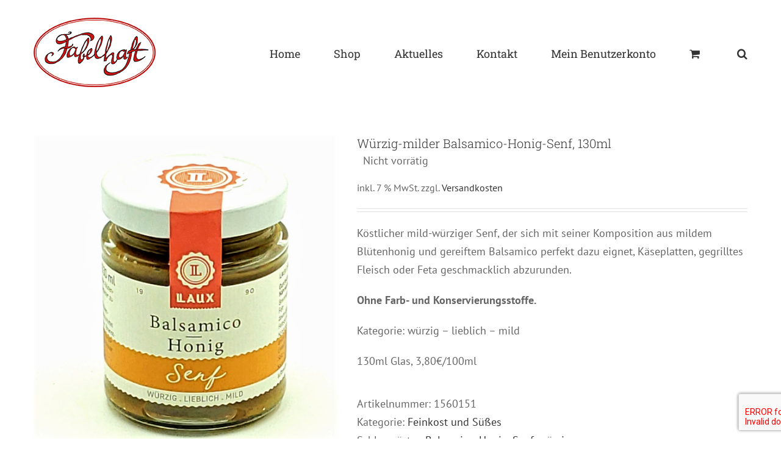

--- FILE ---
content_type: text/html; charset=UTF-8
request_url: https://fabelhaft-tecklenburg.de/produkt/wuerzig-milder-balsamico-honig-senf-130ml/
body_size: 28418
content:
<!DOCTYPE html>
<html class="avada-html-layout-wide avada-html-header-position-top" lang="de" prefix="og: http://ogp.me/ns# fb: http://ogp.me/ns/fb# product: https://ogp.me/ns/product#" prefix="og: https://ogp.me/ns#">
<head>
	<meta http-equiv="X-UA-Compatible" content="IE=edge" />
	<meta http-equiv="Content-Type" content="text/html; charset=utf-8"/>
	<meta name="viewport" content="width=device-width, initial-scale=1" />
	
<!-- Suchmaschinen-Optimierung durch Rank Math PRO - https://rankmath.com/ -->
<title>Würzig-milder Balsamico-Honig-Senf, 130ml - Fabelhaft</title>
<meta name="description" content="Köstlicher mild-würziger Senf, der sich mit seiner Komposition aus mildem Blütenhonig und gereiftem Balsamico perfekt dazu eignet, Käseplatten, gegrilltes Fleisch oder Feta geschmacklich abzurunden. Ohne Farb- und Konservierungsstoffe. Kategorie: würzig - lieblich - mild"/>
<meta name="robots" content="follow, index, max-snippet:-1, max-video-preview:-1, max-image-preview:large"/>
<link rel="canonical" href="https://fabelhaft-tecklenburg.de/produkt/wuerzig-milder-balsamico-honig-senf-130ml/" />
<meta property="og:locale" content="de_DE" />
<meta property="og:type" content="product" />
<meta property="og:title" content="Würzig-milder Balsamico-Honig-Senf, 130ml - Fabelhaft" />
<meta property="og:description" content="Köstlicher mild-würziger Senf, der sich mit seiner Komposition aus mildem Blütenhonig und gereiftem Balsamico perfekt dazu eignet, Käseplatten, gegrilltes Fleisch oder Feta geschmacklich abzurunden. Ohne Farb- und Konservierungsstoffe. Kategorie: würzig - lieblich - mild" />
<meta property="og:url" content="https://fabelhaft-tecklenburg.de/produkt/wuerzig-milder-balsamico-honig-senf-130ml/" />
<meta property="og:site_name" content="Fabelhaft" />
<meta property="og:updated_time" content="2022-10-26T13:40:02+02:00" />
<meta property="og:image" content="https://fabelhaft-tecklenburg.de/wp-content/uploads/2021/02/Balsamico-Honig-1-Kopie.jpg" />
<meta property="og:image:secure_url" content="https://fabelhaft-tecklenburg.de/wp-content/uploads/2021/02/Balsamico-Honig-1-Kopie.jpg" />
<meta property="og:image:width" content="1097" />
<meta property="og:image:height" content="1097" />
<meta property="og:image:alt" content="Senf" />
<meta property="og:image:type" content="image/jpeg" />
<meta property="product:price:amount" content="4.95" />
<meta property="product:price:currency" content="EUR" />
<meta name="twitter:card" content="summary_large_image" />
<meta name="twitter:title" content="Würzig-milder Balsamico-Honig-Senf, 130ml - Fabelhaft" />
<meta name="twitter:description" content="Köstlicher mild-würziger Senf, der sich mit seiner Komposition aus mildem Blütenhonig und gereiftem Balsamico perfekt dazu eignet, Käseplatten, gegrilltes Fleisch oder Feta geschmacklich abzurunden. Ohne Farb- und Konservierungsstoffe. Kategorie: würzig - lieblich - mild" />
<meta name="twitter:image" content="https://fabelhaft-tecklenburg.de/wp-content/uploads/2021/02/Balsamico-Honig-1-Kopie.jpg" />
<meta name="twitter:label1" content="Preis" />
<meta name="twitter:data1" content="4,95&nbsp;&euro;" />
<meta name="twitter:label2" content="Verfügbarkeit" />
<meta name="twitter:data2" content="Nicht vorrätig" />
<script type="application/ld+json" class="rank-math-schema">{"@context":"https://schema.org","@graph":[{"@type":"Organization","@id":"https://fabelhaft-tecklenburg.de/#organization","name":"Fabelhaft","url":"https://fabelhaft-tecklenburg.de","logo":{"@type":"ImageObject","@id":"https://fabelhaft-tecklenburg.de/#logo","url":"https://fabelhaft-tecklenburg.de/wp-content/uploads/2020/11/Fabelhaft-Logo-Oval.png","contentUrl":"https://fabelhaft-tecklenburg.de/wp-content/uploads/2020/11/Fabelhaft-Logo-Oval.png","caption":"Fabelhaft","inLanguage":"de","width":"841","height":"481"}},{"@type":"WebSite","@id":"https://fabelhaft-tecklenburg.de/#website","url":"https://fabelhaft-tecklenburg.de","name":"Fabelhaft","publisher":{"@id":"https://fabelhaft-tecklenburg.de/#organization"},"inLanguage":"de"},{"@type":"ImageObject","@id":"https://fabelhaft-tecklenburg.de/wp-content/uploads/2021/02/Balsamico-Honig-1-Kopie.jpg","url":"https://fabelhaft-tecklenburg.de/wp-content/uploads/2021/02/Balsamico-Honig-1-Kopie.jpg","width":"1097","height":"1097","inLanguage":"de"},{"@type":"ItemPage","@id":"https://fabelhaft-tecklenburg.de/produkt/wuerzig-milder-balsamico-honig-senf-130ml/#webpage","url":"https://fabelhaft-tecklenburg.de/produkt/wuerzig-milder-balsamico-honig-senf-130ml/","name":"W\u00fcrzig-milder Balsamico-Honig-Senf, 130ml - Fabelhaft","datePublished":"2021-02-03T17:06:58+01:00","dateModified":"2022-10-26T13:40:02+02:00","isPartOf":{"@id":"https://fabelhaft-tecklenburg.de/#website"},"primaryImageOfPage":{"@id":"https://fabelhaft-tecklenburg.de/wp-content/uploads/2021/02/Balsamico-Honig-1-Kopie.jpg"},"inLanguage":"de"},{"@type":"Product","name":"W\u00fcrzig-milder Balsamico-Honig-Senf, 130ml - Fabelhaft","description":"K\u00f6stlicher mild-w\u00fcrziger Senf, der sich mit seiner Komposition aus mildem Bl\u00fctenhonig und gereiftem Balsamico perfekt dazu eignet, K\u00e4seplatten, gegrilltes Fleisch oder Feta geschmacklich abzurunden. Ohne Farb- und Konservierungsstoffe. Kategorie: w\u00fcrzig - lieblich - mild","sku":"1560151","category":"Feinkost und S\u00fc\u00dfes","mainEntityOfPage":{"@id":"https://fabelhaft-tecklenburg.de/produkt/wuerzig-milder-balsamico-honig-senf-130ml/#webpage"},"image":[{"@type":"ImageObject","url":"https://fabelhaft-tecklenburg.de/wp-content/uploads/2021/02/Balsamico-Honig-1-Kopie.jpg","height":"1097","width":"1097"},{"@type":"ImageObject","url":"https://fabelhaft-tecklenburg.de/wp-content/uploads/2021/02/Balsamico-Honig-2-Kopie.jpg","height":"1105","width":"1105"}],"offers":{"@type":"Offer","price":"4.95","priceCurrency":"EUR","priceValidUntil":"2027-12-31","availability":"http://schema.org/OutOfStock","itemCondition":"NewCondition","url":"https://fabelhaft-tecklenburg.de/produkt/wuerzig-milder-balsamico-honig-senf-130ml/","seller":{"@type":"Organization","@id":"https://fabelhaft-tecklenburg.de/","name":"Fabelhaft","url":"https://fabelhaft-tecklenburg.de","logo":"https://fabelhaft-tecklenburg.de/wp-content/uploads/2020/11/Fabelhaft-Logo-Oval.png"},"priceSpecification":{"price":"4.95","priceCurrency":"EUR","valueAddedTaxIncluded":"true"}},"@id":"https://fabelhaft-tecklenburg.de/produkt/wuerzig-milder-balsamico-honig-senf-130ml/#richSnippet"}]}</script>
<!-- /Rank Math WordPress SEO Plugin -->

<link rel="alternate" type="application/rss+xml" title="Fabelhaft &raquo; Feed" href="https://fabelhaft-tecklenburg.de/feed/" />
<link rel="alternate" type="application/rss+xml" title="Fabelhaft &raquo; Kommentar-Feed" href="https://fabelhaft-tecklenburg.de/comments/feed/" />
					<link rel="shortcut icon" href="https://fabelhaft-tecklenburg.de/wp-content/uploads/2020/10/Fabelhaft-Favicon.png" type="image/x-icon" />
		
					<!-- Apple Touch Icon -->
			<link rel="apple-touch-icon" sizes="180x180" href="https://fabelhaft-tecklenburg.de/wp-content/uploads/2020/10/Fabelhaft-Favicon.png">
		
					<!-- Android Icon -->
			<link rel="icon" sizes="192x192" href="https://fabelhaft-tecklenburg.de/wp-content/uploads/2020/10/Fabelhaft-Favicon.png">
		
					<!-- MS Edge Icon -->
			<meta name="msapplication-TileImage" content="https://fabelhaft-tecklenburg.de/wp-content/uploads/2020/10/Fabelhaft-Favicon.png">
				
		<meta property="og:title" content="Würzig-milder Balsamico-Honig-Senf, 130ml"/>
		<meta property="og:type" content="article"/>
		<meta property="og:url" content="https://fabelhaft-tecklenburg.de/produkt/wuerzig-milder-balsamico-honig-senf-130ml/"/>
		<meta property="og:site_name" content="Fabelhaft"/>
		<meta property="og:description" content="Balsamico-Honig-Senf ist sehr schmackhaft zu Käseplatten und passt auch gut zu gegrilltem Fleisch.
Zutaten:
Wasser, Aceto Balsamico 20 % (Weinessig, konzentrierter Traubensaft, Antioxidationsmittel: KALIUMDISULFIT), Honig 12 %, SENFSAAT, Zucker, Branntweinessig, Traubensaftkonzentrat, Salz, Verdickungsmittel: Johannisbrotkernmehl, Gewürze, Spinatpulver, Säuerungsmittel: Citronensäure.



Der Senf der Firma Laux wird in der hauseigenen Senfmühle in Föhren hergestellt. So kann die Produktionskette"/>

									<meta property="og:image" content="https://fabelhaft-tecklenburg.de/wp-content/uploads/2021/02/Balsamico-Honig-1-Kopie.jpg"/>
							<style id='woocommerce-inline-inline-css' type='text/css'>
.woocommerce form .form-row .required { visibility: visible; }
</style>
<link rel='stylesheet' id='borlabs-cookie-css' href='https://fabelhaft-tecklenburg.de/wp-content/cache/borlabs-cookie/borlabs-cookie_1_de.css?ver=2.2.67-654' type='text/css' media='all' />
<link rel='stylesheet' id='woocommerce-gzd-layout-css' href='https://fabelhaft-tecklenburg.de/wp-content/plugins/woocommerce-germanized/build/static/layout-styles.css?ver=3.15.5' type='text/css' media='all' />
<style id='woocommerce-gzd-layout-inline-css' type='text/css'>
.woocommerce-checkout .shop_table { background-color: #eeeeee; } .product p.deposit-packaging-type { font-size: 1.25em !important; } p.woocommerce-shipping-destination { display: none; }
                .wc-gzd-nutri-score-value-a {
                    background: url(https://fabelhaft-tecklenburg.de/wp-content/plugins/woocommerce-germanized/assets/images/nutri-score-a.svg) no-repeat;
                }
                .wc-gzd-nutri-score-value-b {
                    background: url(https://fabelhaft-tecklenburg.de/wp-content/plugins/woocommerce-germanized/assets/images/nutri-score-b.svg) no-repeat;
                }
                .wc-gzd-nutri-score-value-c {
                    background: url(https://fabelhaft-tecklenburg.de/wp-content/plugins/woocommerce-germanized/assets/images/nutri-score-c.svg) no-repeat;
                }
                .wc-gzd-nutri-score-value-d {
                    background: url(https://fabelhaft-tecklenburg.de/wp-content/plugins/woocommerce-germanized/assets/images/nutri-score-d.svg) no-repeat;
                }
                .wc-gzd-nutri-score-value-e {
                    background: url(https://fabelhaft-tecklenburg.de/wp-content/plugins/woocommerce-germanized/assets/images/nutri-score-e.svg) no-repeat;
                }
            
</style>
<link rel='stylesheet' id='fusion-dynamic-css-css' href='https://fabelhaft-tecklenburg.de/wp-content/uploads/fusion-styles/225b9d63b99973a135dc374cb4f28bdd.min.css?ver=3.11.3' type='text/css' media='all' />
<script type="text/template" id="tmpl-variation-template">
	<div class="woocommerce-variation-description">{{{ data.variation.variation_description }}}</div>
	<div class="woocommerce-variation-price">{{{ data.variation.price_html }}}</div>
	<div class="woocommerce-variation-availability">{{{ data.variation.availability_html }}}</div>
</script>
<script type="text/template" id="tmpl-unavailable-variation-template">
	<p>Dieses Produkt ist leider nicht verfügbar. Bitte wählen Sie eine andere Kombination.</p>
</script>
<script type="text/javascript" src="https://fabelhaft-tecklenburg.de/wp-includes/js/jquery/jquery.min.js?ver=3.7.1" id="jquery-core-js"></script>
<script type="text/javascript" src="https://fabelhaft-tecklenburg.de/wp-content/plugins/woocommerce/assets/js/jquery-blockui/jquery.blockUI.min.js?ver=2.7.0-wc.8.5.4" id="jquery-blockui-js" defer="defer" data-wp-strategy="defer"></script>
<script type="text/javascript" id="wc-add-to-cart-js-extra">
/* <![CDATA[ */
var wc_add_to_cart_params = {"ajax_url":"\/wp-admin\/admin-ajax.php","wc_ajax_url":"\/?wc-ajax=%%endpoint%%","i18n_view_cart":"Warenkorb anzeigen","cart_url":"https:\/\/fabelhaft-tecklenburg.de\/warenkorb\/","is_cart":"","cart_redirect_after_add":"no"};
/* ]]> */
</script>
<script type="text/javascript" src="https://fabelhaft-tecklenburg.de/wp-content/plugins/woocommerce/assets/js/frontend/add-to-cart.min.js?ver=8.5.4" id="wc-add-to-cart-js" defer="defer" data-wp-strategy="defer"></script>
<script type="text/javascript" src="https://fabelhaft-tecklenburg.de/wp-content/plugins/woocommerce/assets/js/zoom/jquery.zoom.min.js?ver=1.7.21-wc.8.5.4" id="zoom-js" defer="defer" data-wp-strategy="defer"></script>
<script type="text/javascript" id="wc-single-product-js-extra">
/* <![CDATA[ */
var wc_single_product_params = {"i18n_required_rating_text":"Bitte w\u00e4hlen Sie eine Bewertung","review_rating_required":"yes","flexslider":{"rtl":false,"animation":"slide","smoothHeight":true,"directionNav":true,"controlNav":"thumbnails","slideshow":false,"animationSpeed":500,"animationLoop":true,"allowOneSlide":false},"zoom_enabled":"1","zoom_options":[],"photoswipe_enabled":"","photoswipe_options":{"shareEl":false,"closeOnScroll":false,"history":false,"hideAnimationDuration":0,"showAnimationDuration":0},"flexslider_enabled":"1"};
/* ]]> */
</script>
<script type="text/javascript" src="https://fabelhaft-tecklenburg.de/wp-content/plugins/woocommerce/assets/js/frontend/single-product.min.js?ver=8.5.4" id="wc-single-product-js" defer="defer" data-wp-strategy="defer"></script>
<script type="text/javascript" src="https://fabelhaft-tecklenburg.de/wp-content/plugins/woocommerce/assets/js/js-cookie/js.cookie.min.js?ver=2.1.4-wc.8.5.4" id="js-cookie-js" defer="defer" data-wp-strategy="defer"></script>
<script type="text/javascript" id="woocommerce-js-extra">
/* <![CDATA[ */
var woocommerce_params = {"ajax_url":"\/wp-admin\/admin-ajax.php","wc_ajax_url":"\/?wc-ajax=%%endpoint%%"};
/* ]]> */
</script>
<script type="text/javascript" src="https://fabelhaft-tecklenburg.de/wp-content/plugins/woocommerce/assets/js/frontend/woocommerce.min.js?ver=8.5.4" id="woocommerce-js" defer="defer" data-wp-strategy="defer"></script>
<script type="text/javascript" src="https://fabelhaft-tecklenburg.de/wp-includes/js/underscore.min.js?ver=1.13.4" id="underscore-js"></script>
<script type="text/javascript" id="wp-util-js-extra">
/* <![CDATA[ */
var _wpUtilSettings = {"ajax":{"url":"\/wp-admin\/admin-ajax.php"}};
/* ]]> */
</script>
<script type="text/javascript" src="https://fabelhaft-tecklenburg.de/wp-includes/js/wp-util.min.js?ver=6.4.7" id="wp-util-js"></script>
<script type="text/javascript" id="wc-add-to-cart-variation-js-extra">
/* <![CDATA[ */
var wc_add_to_cart_variation_params = {"wc_ajax_url":"\/?wc-ajax=%%endpoint%%","i18n_no_matching_variations_text":"Es entsprechen leider keine Produkte Ihrer Auswahl. Bitte w\u00e4hlen Sie eine andere Kombination.","i18n_make_a_selection_text":"Bitte w\u00e4hlen Sie Produktoptionen aus, damit Sie den Artikel in den Warenkorb legen k\u00f6nnen.","i18n_unavailable_text":"Dieses Produkt ist leider nicht verf\u00fcgbar. Bitte w\u00e4hlen Sie eine andere Kombination."};
/* ]]> */
</script>
<script type="text/javascript" src="https://fabelhaft-tecklenburg.de/wp-content/plugins/woocommerce/assets/js/frontend/add-to-cart-variation.min.js?ver=8.5.4" id="wc-add-to-cart-variation-js" defer="defer" data-wp-strategy="defer"></script>
<script type="text/javascript" id="wc-gzd-unit-price-observer-queue-js-extra">
/* <![CDATA[ */
var wc_gzd_unit_price_observer_queue_params = {"ajax_url":"\/wp-admin\/admin-ajax.php","wc_ajax_url":"\/?wc-ajax=%%endpoint%%","refresh_unit_price_nonce":"9ab13c9af3"};
/* ]]> */
</script>
<script type="text/javascript" src="https://fabelhaft-tecklenburg.de/wp-content/plugins/woocommerce-germanized/build/static/unit-price-observer-queue.js?ver=3.15.5" id="wc-gzd-unit-price-observer-queue-js" defer="defer" data-wp-strategy="defer"></script>
<script type="text/javascript" src="https://fabelhaft-tecklenburg.de/wp-content/plugins/woocommerce/assets/js/accounting/accounting.min.js?ver=0.4.2" id="accounting-js"></script>
<script type="text/javascript" id="wc-gzd-add-to-cart-variation-js-extra">
/* <![CDATA[ */
var wc_gzd_add_to_cart_variation_params = {"wrapper":".product","price_selector":"p.price","replace_price":"1"};
/* ]]> */
</script>
<script type="text/javascript" src="https://fabelhaft-tecklenburg.de/wp-content/plugins/woocommerce-germanized/build/static/add-to-cart-variation.js?ver=3.15.5" id="wc-gzd-add-to-cart-variation-js" defer="defer" data-wp-strategy="defer"></script>
<script type="text/javascript" id="wc-gzd-unit-price-observer-js-extra">
/* <![CDATA[ */
var wc_gzd_unit_price_observer_params = {"wrapper":".product","price_selector":{"p.price":{"is_total_price":false,"is_primary_selector":true,"quantity_selector":""}},"replace_price":"1","product_id":"5579","price_decimal_sep":",","price_thousand_sep":".","qty_selector":"input.quantity, input.qty","refresh_on_load":""};
/* ]]> */
</script>
<script type="text/javascript" src="https://fabelhaft-tecklenburg.de/wp-content/plugins/woocommerce-germanized/build/static/unit-price-observer.js?ver=3.15.5" id="wc-gzd-unit-price-observer-js" defer="defer" data-wp-strategy="defer"></script>
<link rel="https://api.w.org/" href="https://fabelhaft-tecklenburg.de/wp-json/" /><link rel="alternate" type="application/json" href="https://fabelhaft-tecklenburg.de/wp-json/wp/v2/product/5579" /><link rel="EditURI" type="application/rsd+xml" title="RSD" href="https://fabelhaft-tecklenburg.de/xmlrpc.php?rsd" />
<meta name="generator" content="WordPress 6.4.7" />
<link rel='shortlink' href='https://fabelhaft-tecklenburg.de/?p=5579' />
<link rel="alternate" type="application/json+oembed" href="https://fabelhaft-tecklenburg.de/wp-json/oembed/1.0/embed?url=https%3A%2F%2Ffabelhaft-tecklenburg.de%2Fprodukt%2Fwuerzig-milder-balsamico-honig-senf-130ml%2F" />
<link rel="alternate" type="text/xml+oembed" href="https://fabelhaft-tecklenburg.de/wp-json/oembed/1.0/embed?url=https%3A%2F%2Ffabelhaft-tecklenburg.de%2Fprodukt%2Fwuerzig-milder-balsamico-honig-senf-130ml%2F&#038;format=xml" />
<style type="text/css" id="css-fb-visibility">@media screen and (max-width: 640px){.fusion-no-small-visibility{display:none !important;}body .sm-text-align-center{text-align:center !important;}body .sm-text-align-left{text-align:left !important;}body .sm-text-align-right{text-align:right !important;}body .sm-flex-align-center{justify-content:center !important;}body .sm-flex-align-flex-start{justify-content:flex-start !important;}body .sm-flex-align-flex-end{justify-content:flex-end !important;}body .sm-mx-auto{margin-left:auto !important;margin-right:auto !important;}body .sm-ml-auto{margin-left:auto !important;}body .sm-mr-auto{margin-right:auto !important;}body .fusion-absolute-position-small{position:absolute;top:auto;width:100%;}.awb-sticky.awb-sticky-small{ position: sticky; top: var(--awb-sticky-offset,0); }}@media screen and (min-width: 641px) and (max-width: 1024px){.fusion-no-medium-visibility{display:none !important;}body .md-text-align-center{text-align:center !important;}body .md-text-align-left{text-align:left !important;}body .md-text-align-right{text-align:right !important;}body .md-flex-align-center{justify-content:center !important;}body .md-flex-align-flex-start{justify-content:flex-start !important;}body .md-flex-align-flex-end{justify-content:flex-end !important;}body .md-mx-auto{margin-left:auto !important;margin-right:auto !important;}body .md-ml-auto{margin-left:auto !important;}body .md-mr-auto{margin-right:auto !important;}body .fusion-absolute-position-medium{position:absolute;top:auto;width:100%;}.awb-sticky.awb-sticky-medium{ position: sticky; top: var(--awb-sticky-offset,0); }}@media screen and (min-width: 1025px){.fusion-no-large-visibility{display:none !important;}body .lg-text-align-center{text-align:center !important;}body .lg-text-align-left{text-align:left !important;}body .lg-text-align-right{text-align:right !important;}body .lg-flex-align-center{justify-content:center !important;}body .lg-flex-align-flex-start{justify-content:flex-start !important;}body .lg-flex-align-flex-end{justify-content:flex-end !important;}body .lg-mx-auto{margin-left:auto !important;margin-right:auto !important;}body .lg-ml-auto{margin-left:auto !important;}body .lg-mr-auto{margin-right:auto !important;}body .fusion-absolute-position-large{position:absolute;top:auto;width:100%;}.awb-sticky.awb-sticky-large{ position: sticky; top: var(--awb-sticky-offset,0); }}</style>	<noscript><style>.woocommerce-product-gallery{ opacity: 1 !important; }</style></noscript>
	<link rel="icon" href="https://fabelhaft-tecklenburg.de/wp-content/uploads/2020/10/Fabelhaft-Favicon-66x66.png" sizes="32x32" />
<link rel="icon" href="https://fabelhaft-tecklenburg.de/wp-content/uploads/2020/10/Fabelhaft-Favicon-200x200.png" sizes="192x192" />
<link rel="apple-touch-icon" href="https://fabelhaft-tecklenburg.de/wp-content/uploads/2020/10/Fabelhaft-Favicon-200x200.png" />
<meta name="msapplication-TileImage" content="https://fabelhaft-tecklenburg.de/wp-content/uploads/2020/10/Fabelhaft-Favicon.png" />
		<style type="text/css" id="wp-custom-css">
			.count {display: none;}

#oval-button {clip-path: ellipse(40% 50% at 50% 50%) !important; 
	-webkit- clip-path: ellipse(40% 50% at 50% 50%) !important; }

#oval-button {height: 120px; width:320px; font-size: 22pt; text-height: -33px !important; }


	
h2.woocommerce-loop-category__title {font-size: 18pt !important;}

h3.product-title {font-size: 18pt !important;}

.center {
  display: block;
  margin-left: auto;
  margin-right: auto;
  width: 50%;
}
.inline-block {
   display: inline-block;
}

.fusion-read-more {display: none;}

.fusion-widget-cart-number {color: #ffffff !important;}		</style>
				<script type="text/javascript">
			var doc = document.documentElement;
			doc.setAttribute( 'data-useragent', navigator.userAgent );
		</script>
		
	</head>

<body class="product-template-default single single-product postid-5579 theme-Avada woocommerce woocommerce-page woocommerce-no-js fusion-image-hovers fusion-pagination-sizing fusion-button_type-flat fusion-button_span-no fusion-button_gradient-linear avada-image-rollover-circle-no avada-image-rollover-yes avada-image-rollover-direction-top fusion-body ltr fusion-sticky-header no-mobile-sticky-header no-mobile-slidingbar no-mobile-totop fusion-disable-outline fusion-sub-menu-fade mobile-logo-pos-left layout-wide-mode avada-has-boxed-modal-shadow-none layout-scroll-offset-full avada-has-zero-margin-offset-top fusion-top-header menu-text-align-center fusion-woo-product-design-classic fusion-woo-shop-page-columns-4 fusion-woo-related-columns-3 fusion-woo-archive-page-columns-3 avada-has-woo-gallery-disabled woo-sale-badge-circle woo-outofstock-badge-top_bar mobile-menu-design-modern fusion-show-pagination-text fusion-header-layout-v1 avada-responsive avada-footer-fx-none avada-menu-highlight-style-bar fusion-search-form-classic fusion-main-menu-search-dropdown fusion-avatar-square avada-sticky-shrinkage avada-dropdown-styles avada-blog-layout-grid avada-blog-archive-layout-large avada-header-shadow-no avada-menu-icon-position-left avada-has-megamenu-shadow avada-has-mainmenu-dropdown-divider avada-has-pagetitle-bg-full avada-has-pagetitle-bg-parallax avada-has-main-nav-search-icon avada-has-breadcrumb-mobile-hidden avada-has-titlebar-hide avada-has-pagination-padding avada-flyout-menu-direction-fade avada-ec-views-v1" data-awb-post-id="5579">
		<a class="skip-link screen-reader-text" href="#content">Skip to content</a>

	<div id="boxed-wrapper">
		
		<div id="wrapper" class="fusion-wrapper">
			<div id="home" style="position:relative;top:-1px;"></div>
							
					
			<header class="fusion-header-wrapper">
				<div class="fusion-header-v1 fusion-logo-alignment fusion-logo-left fusion-sticky-menu- fusion-sticky-logo-1 fusion-mobile-logo-1  fusion-mobile-menu-design-modern">
					<div class="fusion-header-sticky-height"></div>
<div class="fusion-header">
	<div class="fusion-row">
					<div class="fusion-logo" data-margin-top="29px" data-margin-bottom="29px" data-margin-left="0px" data-margin-right="0px">
			<a class="fusion-logo-link"  href="https://fabelhaft-tecklenburg.de/" >

						<!-- standard logo -->
			<img src="https://fabelhaft-tecklenburg.de/wp-content/uploads/2020/11/Fabelhaft-Logo-Oval-web.png" srcset="https://fabelhaft-tecklenburg.de/wp-content/uploads/2020/11/Fabelhaft-Logo-Oval-web.png 1x, https://fabelhaft-tecklenburg.de/wp-content/uploads/2020/11/Fabelhaft-Logo-Oval.png 2x" width="200" height="114" style="max-height:114px;height:auto;" alt="Fabelhaft Logo" data-retina_logo_url="https://fabelhaft-tecklenburg.de/wp-content/uploads/2020/11/Fabelhaft-Logo-Oval.png" class="fusion-standard-logo" />

											<!-- mobile logo -->
				<img src="https://fabelhaft-tecklenburg.de/wp-content/uploads/2020/11/Fabelhaft-Logo-Oval-web.png" srcset="https://fabelhaft-tecklenburg.de/wp-content/uploads/2020/11/Fabelhaft-Logo-Oval-web.png 1x, https://fabelhaft-tecklenburg.de/wp-content/uploads/2020/11/Fabelhaft-Logo-Oval.png 2x" width="200" height="114" style="max-height:114px;height:auto;" alt="Fabelhaft Logo" data-retina_logo_url="https://fabelhaft-tecklenburg.de/wp-content/uploads/2020/11/Fabelhaft-Logo-Oval.png" class="fusion-mobile-logo" />
			
											<!-- sticky header logo -->
				<img src="https://fabelhaft-tecklenburg.de/wp-content/uploads/2020/11/Fabelhaft-Logo-Oval-web.png" srcset="https://fabelhaft-tecklenburg.de/wp-content/uploads/2020/11/Fabelhaft-Logo-Oval-web.png 1x, https://fabelhaft-tecklenburg.de/wp-content/uploads/2020/11/Fabelhaft-Logo-Oval.png 2x" width="200" height="114" style="max-height:114px;height:auto;" alt="Fabelhaft Logo" data-retina_logo_url="https://fabelhaft-tecklenburg.de/wp-content/uploads/2020/11/Fabelhaft-Logo-Oval.png" class="fusion-sticky-logo" />
					</a>
		</div>		<nav class="fusion-main-menu" aria-label="Hauptmenü"><ul id="menu-classic-main-menu" class="fusion-menu"><li  id="menu-item-1701"  class="menu-item menu-item-type-post_type menu-item-object-page menu-item-home menu-item-1701"  data-item-id="1701"><a  href="https://fabelhaft-tecklenburg.de/" class="fusion-bar-highlight"><span class="menu-text">Home</span></a></li><li  id="menu-item-1788"  class="menu-item menu-item-type-post_type menu-item-object-page current_page_parent menu-item-1788"  data-item-id="1788"><a  href="https://fabelhaft-tecklenburg.de/shop/" class="fusion-bar-highlight"><span class="menu-text">Shop</span></a></li><li  id="menu-item-4017"  class="menu-item menu-item-type-post_type menu-item-object-page menu-item-4017"  data-item-id="4017"><a  href="https://fabelhaft-tecklenburg.de/aktuelles/" class="fusion-bar-highlight"><span class="menu-text">Aktuelles</span></a></li><li  id="menu-item-1807"  class="menu-item menu-item-type-post_type menu-item-object-page menu-item-1807"  data-item-id="1807"><a  href="https://fabelhaft-tecklenburg.de/kontakt/" class="fusion-bar-highlight"><span class="menu-text">Kontakt</span></a></li></li><li class="menu-item fusion-dropdown-menu menu-item-has-children fusion-custom-menu-item fusion-menu-login-box"><a href="https://fabelhaft-tecklenburg.de/mein-konto/" aria-haspopup="true" class="fusion-bar-highlight"><span class="menu-text">Mein Benutzerkonto</span></a><div class="fusion-custom-menu-item-contents"><form action="https://fabelhaft-tecklenburg.de/wp-login.php" name="loginform" method="post"><p><input type="text" class="input-text" name="log" id="username-classic-main-menu-69813cf1c7a9b" value="" placeholder="Benutzername" /></p><p><input type="password" class="input-text" name="pwd" id="password-classic-main-menu-69813cf1c7a9b" value="" placeholder="Passwort" /></p><p class="fusion-remember-checkbox"><label for="fusion-menu-login-box-rememberme-classic-main-menu-69813cf1c7a9b"><input name="rememberme" type="checkbox" id="fusion-menu-login-box-rememberme" value="forever"> Eingeloggt bleiben</label></p><input type="hidden" name="fusion_woo_login_box" value="true" /><p class="fusion-login-box-submit"><input type="submit" name="wp-submit" id="wp-submit-classic-main-menu-69813cf1c7a9b" class="button button-small default comment-submit" value="Anmelden"><input type="hidden" name="redirect" value=""></p></form><a class="fusion-menu-login-box-register" href="https://fabelhaft-tecklenburg.de/mein-konto/" title="Registrieren">Registrieren</a></div></li><li class="fusion-custom-menu-item fusion-menu-cart fusion-main-menu-cart fusion-widget-cart-counter"><a class="fusion-main-menu-icon fusion-bar-highlight" href="https://fabelhaft-tecklenburg.de/warenkorb/"><span class="menu-text" aria-label="Warenkorb ansehen"></span></a></li><li class="fusion-custom-menu-item fusion-main-menu-search"><a class="fusion-main-menu-icon fusion-bar-highlight" href="#" aria-label="Suche" data-title="Suche" title="Suche" role="button" aria-expanded="false"></a><div class="fusion-custom-menu-item-contents">		<form role="search" class="searchform fusion-search-form  fusion-search-form-classic" method="get" action="https://fabelhaft-tecklenburg.de/">
			<div class="fusion-search-form-content">

				
				<div class="fusion-search-field search-field">
					<label><span class="screen-reader-text">Suche nach:</span>
													<input type="search" value="" name="s" class="s" placeholder="Suchen..." required aria-required="true" aria-label="Suchen..."/>
											</label>
				</div>
				<div class="fusion-search-button search-button">
					<input type="submit" class="fusion-search-submit searchsubmit" aria-label="Suche" value="&#xf002;" />
									</div>

				
			</div>


			
		</form>
		</div></li></ul></nav>	<div class="fusion-mobile-menu-icons">
							<a href="#" class="fusion-icon awb-icon-bars" aria-label="Toggle mobile menu" aria-expanded="false"></a>
		
		
		
					<a href="https://fabelhaft-tecklenburg.de/warenkorb/" class="fusion-icon awb-icon-shopping-cart"  aria-label="Toggle mobile cart"></a>
			</div>

<nav class="fusion-mobile-nav-holder fusion-mobile-menu-text-align-left" aria-label="Main Menu Mobile"></nav>

					</div>
</div>
				</div>
				<div class="fusion-clearfix"></div>
			</header>
								
							<div id="sliders-container" class="fusion-slider-visibility">
					</div>
				
					
							
			
						<main id="main" class="clearfix ">
				<div class="fusion-row" style="">

			<div class="woocommerce-container">
			<section id="content" class="" style="width: 100%;">
		
					
			<div class="woocommerce-notices-wrapper"></div><div id="product-5579" class="product type-product post-5579 status-publish first outofstock product_cat-feinkost-und-suesses product_tag-balsamico product_tag-honig product_tag-senf product_tag-wuerzig has-post-thumbnail taxable shipping-taxable purchasable product-type-simple product-grid-view">

	<div class="avada-single-product-gallery-wrapper avada-product-images-global avada-product-images-thumbnails-bottom">
<div class="woocommerce-product-gallery woocommerce-product-gallery--with-images woocommerce-product-gallery--columns-4 images avada-product-gallery" data-columns="4" style="opacity: 0; transition: opacity .25s ease-in-out;">
	<div class="woocommerce-product-gallery__wrapper">
		<div data-thumb="https://fabelhaft-tecklenburg.de/wp-content/uploads/2021/02/Balsamico-Honig-1-Kopie-100x100.jpg" data-thumb-alt="" class="woocommerce-product-gallery__image"><a href="https://fabelhaft-tecklenburg.de/wp-content/uploads/2021/02/Balsamico-Honig-1-Kopie.jpg"><img width="700" height="700" src="https://fabelhaft-tecklenburg.de/wp-content/uploads/2021/02/Balsamico-Honig-1-Kopie-700x700.jpg" class="wp-post-image lazyload" alt="" title="Balsamico-Honig 1 - Kopie" data-caption="" data-src="https://fabelhaft-tecklenburg.de/wp-content/uploads/2021/02/Balsamico-Honig-1-Kopie.jpg" data-large_image="https://fabelhaft-tecklenburg.de/wp-content/uploads/2021/02/Balsamico-Honig-1-Kopie.jpg" data-large_image_width="1097" data-large_image_height="1097" decoding="async" fetchpriority="high" srcset="data:image/svg+xml,%3Csvg%20xmlns%3D%27http%3A%2F%2Fwww.w3.org%2F2000%2Fsvg%27%20width%3D%271097%27%20height%3D%271097%27%20viewBox%3D%270%200%201097%201097%27%3E%3Crect%20width%3D%271097%27%20height%3D%271097%27%20fill-opacity%3D%220%22%2F%3E%3C%2Fsvg%3E" data-orig-src="https://fabelhaft-tecklenburg.de/wp-content/uploads/2021/02/Balsamico-Honig-1-Kopie-700x700.jpg" data-srcset="https://fabelhaft-tecklenburg.de/wp-content/uploads/2021/02/Balsamico-Honig-1-Kopie-66x66.jpg 66w, https://fabelhaft-tecklenburg.de/wp-content/uploads/2021/02/Balsamico-Honig-1-Kopie-80x80.jpg 80w, https://fabelhaft-tecklenburg.de/wp-content/uploads/2021/02/Balsamico-Honig-1-Kopie-100x100.jpg 100w, https://fabelhaft-tecklenburg.de/wp-content/uploads/2021/02/Balsamico-Honig-1-Kopie-200x200.jpg 200w, https://fabelhaft-tecklenburg.de/wp-content/uploads/2021/02/Balsamico-Honig-1-Kopie-300x300.jpg 300w, https://fabelhaft-tecklenburg.de/wp-content/uploads/2021/02/Balsamico-Honig-1-Kopie-400x400.jpg 400w, https://fabelhaft-tecklenburg.de/wp-content/uploads/2021/02/Balsamico-Honig-1-Kopie-500x500.jpg 500w, https://fabelhaft-tecklenburg.de/wp-content/uploads/2021/02/Balsamico-Honig-1-Kopie-600x600.jpg 600w, https://fabelhaft-tecklenburg.de/wp-content/uploads/2021/02/Balsamico-Honig-1-Kopie-700x700.jpg 700w, https://fabelhaft-tecklenburg.de/wp-content/uploads/2021/02/Balsamico-Honig-1-Kopie-768x768.jpg 768w, https://fabelhaft-tecklenburg.de/wp-content/uploads/2021/02/Balsamico-Honig-1-Kopie-800x800.jpg 800w, https://fabelhaft-tecklenburg.de/wp-content/uploads/2021/02/Balsamico-Honig-1-Kopie-1030x1030.jpg 1030w, https://fabelhaft-tecklenburg.de/wp-content/uploads/2021/02/Balsamico-Honig-1-Kopie.jpg 1097w" data-sizes="auto" /></a><a class="avada-product-gallery-lightbox-trigger" href="https://fabelhaft-tecklenburg.de/wp-content/uploads/2021/02/Balsamico-Honig-1-Kopie.jpg" data-rel="iLightbox[product-gallery]" alt="" data-title="Balsamico-Honig 1 &#8211; Kopie" title="Balsamico-Honig 1 &#8211; Kopie" data-caption=""></a></div><div data-thumb="https://fabelhaft-tecklenburg.de/wp-content/uploads/2021/02/Balsamico-Honig-2-Kopie-100x100.jpg" data-thumb-alt="" class="woocommerce-product-gallery__image"><a href="https://fabelhaft-tecklenburg.de/wp-content/uploads/2021/02/Balsamico-Honig-2-Kopie.jpg"><img width="700" height="700" src="https://fabelhaft-tecklenburg.de/wp-content/uploads/2021/02/Balsamico-Honig-2-Kopie-700x700.jpg" class=" lazyload" alt="" title="Balsamico-Honig 2 - Kopie" data-caption="" data-src="https://fabelhaft-tecklenburg.de/wp-content/uploads/2021/02/Balsamico-Honig-2-Kopie.jpg" data-large_image="https://fabelhaft-tecklenburg.de/wp-content/uploads/2021/02/Balsamico-Honig-2-Kopie.jpg" data-large_image_width="1105" data-large_image_height="1105" decoding="async" srcset="data:image/svg+xml,%3Csvg%20xmlns%3D%27http%3A%2F%2Fwww.w3.org%2F2000%2Fsvg%27%20width%3D%271105%27%20height%3D%271105%27%20viewBox%3D%270%200%201105%201105%27%3E%3Crect%20width%3D%271105%27%20height%3D%271105%27%20fill-opacity%3D%220%22%2F%3E%3C%2Fsvg%3E" data-orig-src="https://fabelhaft-tecklenburg.de/wp-content/uploads/2021/02/Balsamico-Honig-2-Kopie-700x700.jpg" data-srcset="https://fabelhaft-tecklenburg.de/wp-content/uploads/2021/02/Balsamico-Honig-2-Kopie-66x66.jpg 66w, https://fabelhaft-tecklenburg.de/wp-content/uploads/2021/02/Balsamico-Honig-2-Kopie-80x80.jpg 80w, https://fabelhaft-tecklenburg.de/wp-content/uploads/2021/02/Balsamico-Honig-2-Kopie-100x100.jpg 100w, https://fabelhaft-tecklenburg.de/wp-content/uploads/2021/02/Balsamico-Honig-2-Kopie-200x200.jpg 200w, https://fabelhaft-tecklenburg.de/wp-content/uploads/2021/02/Balsamico-Honig-2-Kopie-300x300.jpg 300w, https://fabelhaft-tecklenburg.de/wp-content/uploads/2021/02/Balsamico-Honig-2-Kopie-400x400.jpg 400w, https://fabelhaft-tecklenburg.de/wp-content/uploads/2021/02/Balsamico-Honig-2-Kopie-500x500.jpg 500w, https://fabelhaft-tecklenburg.de/wp-content/uploads/2021/02/Balsamico-Honig-2-Kopie-600x600.jpg 600w, https://fabelhaft-tecklenburg.de/wp-content/uploads/2021/02/Balsamico-Honig-2-Kopie-700x700.jpg 700w, https://fabelhaft-tecklenburg.de/wp-content/uploads/2021/02/Balsamico-Honig-2-Kopie-768x768.jpg 768w, https://fabelhaft-tecklenburg.de/wp-content/uploads/2021/02/Balsamico-Honig-2-Kopie-800x800.jpg 800w, https://fabelhaft-tecklenburg.de/wp-content/uploads/2021/02/Balsamico-Honig-2-Kopie-1030x1030.jpg 1030w, https://fabelhaft-tecklenburg.de/wp-content/uploads/2021/02/Balsamico-Honig-2-Kopie.jpg 1105w" data-sizes="auto" /></a><a class="avada-product-gallery-lightbox-trigger" href="https://fabelhaft-tecklenburg.de/wp-content/uploads/2021/02/Balsamico-Honig-2-Kopie.jpg" data-rel="iLightbox[product-gallery]" alt="" data-title="Balsamico-Honig 2 &#8211; Kopie" title="Balsamico-Honig 2 &#8211; Kopie" data-caption=""></a></div>	</div>
</div>
</div>

	<div class="summary entry-summary">
		<div class="summary-container"><h1 itemprop="name" class="product_title entry-title">Würzig-milder Balsamico-Honig-Senf, 130ml</h1>
<p class="price"></p>

<div class="avada-availability">
	<p class="stock out-of-stock">Nicht vorrätig</p></div>

<div class="legal-price-info">
	<p class="wc-gzd-additional-info">
					<span class="wc-gzd-additional-info tax-info">inkl. 7 % MwSt.</span>
							<span class="wc-gzd-additional-info shipping-costs-info">zzgl. <a href="https://fabelhaft-tecklenburg.de/versandarten/" target="_blank">Versandkosten</a></span>
			</p>
</div>

<div class="product-border fusion-separator sep-"></div>

<div class="post-content woocommerce-product-details__short-description">
	<p>Köstlicher mild-würziger Senf, der sich mit seiner Komposition aus mildem Blütenhonig und gereiftem Balsamico perfekt dazu eignet, Käseplatten, gegrilltes Fleisch oder Feta geschmacklich abzurunden.</p>
<p><strong>Ohne</strong><strong> Farb- und Konservierungsstoffe.<br />
</strong></p>
<p>Kategorie: würzig &#8211; lieblich &#8211; mild</p>
<p>130ml Glas, 3,80€/100ml</p>
</div>


<p class="stock out-of-stock">Nicht vorrätig</p>
<div class="product_meta">

	

	
		<span class="sku_wrapper">Artikelnummer: <span class="sku">1560151</span></span>

	
	<span class="posted_in">Kategorie: <a href="https://fabelhaft-tecklenburg.de/produkt-kategorie/feinkost-und-suesses/" rel="tag">Feinkost und Süßes</a></span>
	<span class="tagged_as">Schlagwörter: <a href="https://fabelhaft-tecklenburg.de/produkt-schlagwort/balsamico/" rel="tag">Balsamico</a>, <a href="https://fabelhaft-tecklenburg.de/produkt-schlagwort/honig/" rel="tag">Honig</a>, <a href="https://fabelhaft-tecklenburg.de/produkt-schlagwort/senf/" rel="tag">Senf</a>, <a href="https://fabelhaft-tecklenburg.de/produkt-schlagwort/wuerzig/" rel="tag">würzig</a></span>
	
</div>
</div>	</div>

	
	<div class="woocommerce-tabs wc-tabs-wrapper">
		<ul class="tabs wc-tabs" role="tablist">
							<li class="description_tab" id="tab-title-description" role="tab" aria-controls="tab-description">
					<a href="#tab-description">
						Beschreibung					</a>
				</li>
					</ul>
					<div class="woocommerce-Tabs-panel woocommerce-Tabs-panel--description panel entry-content wc-tab" id="tab-description" role="tabpanel" aria-labelledby="tab-title-description">
				
<div class="post-content">
		  <h3 class="fusion-woocommerce-tab-title">Beschreibung</h3>
	
	<p>Balsamico-Honig-Senf ist sehr schmackhaft zu Käseplatten und passt auch gut zu gegrilltem Fleisch.</p>
<div class="zusatzinformationen-div"><strong class="entry--label">Zutaten:</strong><br />
<span class="entry--content">Wasser, Aceto Balsamico 20 % (Weinessig, konzentrierter Traubensaft, Antioxidationsmittel: KALIUMDISULFIT), Honig 12 %, SENFSAAT, Zucker, Branntweinessig, Traubensaftkonzentrat, Salz, Verdickungsmittel: Johannisbrotkernmehl, Gewürze, Spinatpulver, Säuerungsmittel: Citronensäure.<br />
</span></div>
<div></div>
<div></div>
<p>Der Senf der Firma Laux wird in der hauseigenen Senfmühle in Föhren hergestellt. So kann die Produktionskette der harmonisch abgestimmten Spitzensenfe lückenlos kontrolliert werden.</p>
<p>Zur Vermahlung der Senfkörner setzt Laux in seiner Mühle ausschließlich auf das geschmacksschonende Kaltmahlverfahren, da so die erwünschten ätherischen Öle erhalten bleiben.</p>
<p>Vorab werden die Senfkörner gereinigt, sorgfältig geschrotet und nach hauseigenen Rezepten zu einer Maische verarbeitet.</p>
<p>Mittels eines Vakuums werden dem Ur-Senf die während der Herstellung entstandenen Luftbläschen entzogen. Dann ruht der Senf mehrere Tage in der Kühlkammer, wobei sich unter ständiger Kontrolle die überhöhte Schärfe abbaut.</p>
<p>Die so entstandene Basis wird, je nach Kreation, mit Gewürzen, Früchten, Wein oder anderen Geschmack verleihenden, natürlichen Zutaten verfeinert.</p>
<p>Bei der Produktion werden <strong>keinerlei Konservierungs- oder Farbstoffe </strong>verarbeitet. Laux- Senfe sind <strong>lactose- und glutenfrei und größtenteils vegan.</strong></p>
<p>Die Firma Laux bietet seit 30 Jahren Handgemachtes aus eigener Produktion und steht für besten Geschmack und höchsten Anspruch an Qualität. Das hohe Qualitätsniveau wird durch engmaschige Kontrollen und kontinuierliche Verkostungen gesichert. Das Credo dabei ist: „Jedes Produkt muss so gut schmecken, dass wir es jederzeit unserem besten Freund schenken würden.“</p>
<p>Mit den Laux- Produkten verleiht man einem Standardgericht schnell und einfach den besonderen Pfiff. Ohne großen Aufwand zaubert man aus einem Tagesmenu ein besonderes Genusserlebnis oder gibt einem Steak eine einzigartige Geschmacksnote. Das Sortiment umfasst Klassiker ebenso wie außergewöhnliche Spezialitäten und überzeugt Hobby- und Sterneköche gleichermaßen.</p>
</div>
			</div>
		
			</div>

<div class="fusion-clearfix"></div>
	<section class="up-sells upsells products">
					<h2>Das könnte Ihnen auch gefallen&nbsp;&hellip;</h2>
		
		<ul class="products clearfix products-3">

			
				<li class="product type-product post-5597 status-publish first outofstock product_cat-feinkost-und-suesses product_tag-feigen product_tag-fruchtig product_tag-laux product_tag-senf product_tag-suess has-post-thumbnail taxable shipping-taxable purchasable product-type-simple product-grid-view">
	<div class="fusion-product-wrapper">
<a href="https://fabelhaft-tecklenburg.de/produkt/fruchtig-suesser-feigensenf-130ml/" class="product-images" aria-label="Fruchtig-süßer Feigensenf, 130ml">
<div class="fusion-woo-badges-wrapper">
	<div class="fusion-out-of-stock">
		<div class="fusion-position-text">
			Nicht auf Lager		</div>
	</div>
</div><div class="featured-image crossfade-images">
	<img width="500" height="500" src="https://fabelhaft-tecklenburg.de/wp-content/uploads/2021/02/Feigen-2-500x500.jpg" class="hover-image lazyload" alt="" decoding="async" srcset="data:image/svg+xml,%3Csvg%20xmlns%3D%27http%3A%2F%2Fwww.w3.org%2F2000%2Fsvg%27%20width%3D%271012%27%20height%3D%271012%27%20viewBox%3D%270%200%201012%201012%27%3E%3Crect%20width%3D%271012%27%20height%3D%271012%27%20fill-opacity%3D%220%22%2F%3E%3C%2Fsvg%3E" data-orig-src="https://fabelhaft-tecklenburg.de/wp-content/uploads/2021/02/Feigen-2-500x500.jpg" data-srcset="https://fabelhaft-tecklenburg.de/wp-content/uploads/2021/02/Feigen-2-66x66.jpg 66w, https://fabelhaft-tecklenburg.de/wp-content/uploads/2021/02/Feigen-2-80x80.jpg 80w, https://fabelhaft-tecklenburg.de/wp-content/uploads/2021/02/Feigen-2-100x100.jpg 100w, https://fabelhaft-tecklenburg.de/wp-content/uploads/2021/02/Feigen-2-200x200.jpg 200w, https://fabelhaft-tecklenburg.de/wp-content/uploads/2021/02/Feigen-2-300x300.jpg 300w, https://fabelhaft-tecklenburg.de/wp-content/uploads/2021/02/Feigen-2-400x400.jpg 400w, https://fabelhaft-tecklenburg.de/wp-content/uploads/2021/02/Feigen-2-500x500.jpg 500w, https://fabelhaft-tecklenburg.de/wp-content/uploads/2021/02/Feigen-2-600x600.jpg 600w, https://fabelhaft-tecklenburg.de/wp-content/uploads/2021/02/Feigen-2-700x700.jpg 700w, https://fabelhaft-tecklenburg.de/wp-content/uploads/2021/02/Feigen-2-768x768.jpg 768w, https://fabelhaft-tecklenburg.de/wp-content/uploads/2021/02/Feigen-2-800x800.jpg 800w, https://fabelhaft-tecklenburg.de/wp-content/uploads/2021/02/Feigen-2.jpg 1012w" data-sizes="auto" />	<img width="500" height="500" src="https://fabelhaft-tecklenburg.de/wp-content/uploads/2021/02/Feigen-1-500x500.jpg" class="attachment-woocommerce_thumbnail size-woocommerce_thumbnail lazyload wp-post-image" alt="" decoding="async" srcset="data:image/svg+xml,%3Csvg%20xmlns%3D%27http%3A%2F%2Fwww.w3.org%2F2000%2Fsvg%27%20width%3D%27941%27%20height%3D%27941%27%20viewBox%3D%270%200%20941%20941%27%3E%3Crect%20width%3D%27941%27%20height%3D%27941%27%20fill-opacity%3D%220%22%2F%3E%3C%2Fsvg%3E" data-orig-src="https://fabelhaft-tecklenburg.de/wp-content/uploads/2021/02/Feigen-1-500x500.jpg" data-srcset="https://fabelhaft-tecklenburg.de/wp-content/uploads/2021/02/Feigen-1-66x66.jpg 66w, https://fabelhaft-tecklenburg.de/wp-content/uploads/2021/02/Feigen-1-80x80.jpg 80w, https://fabelhaft-tecklenburg.de/wp-content/uploads/2021/02/Feigen-1-100x100.jpg 100w, https://fabelhaft-tecklenburg.de/wp-content/uploads/2021/02/Feigen-1-200x200.jpg 200w, https://fabelhaft-tecklenburg.de/wp-content/uploads/2021/02/Feigen-1-300x300.jpg 300w, https://fabelhaft-tecklenburg.de/wp-content/uploads/2021/02/Feigen-1-400x400.jpg 400w, https://fabelhaft-tecklenburg.de/wp-content/uploads/2021/02/Feigen-1-500x500.jpg 500w, https://fabelhaft-tecklenburg.de/wp-content/uploads/2021/02/Feigen-1-600x600.jpg 600w, https://fabelhaft-tecklenburg.de/wp-content/uploads/2021/02/Feigen-1-700x700.jpg 700w, https://fabelhaft-tecklenburg.de/wp-content/uploads/2021/02/Feigen-1-768x768.jpg 768w, https://fabelhaft-tecklenburg.de/wp-content/uploads/2021/02/Feigen-1-800x800.jpg 800w, https://fabelhaft-tecklenburg.de/wp-content/uploads/2021/02/Feigen-1.jpg 941w" data-sizes="auto" />
						<div class="cart-loading"><i class="awb-icon-spinner" aria-hidden="true"></i></div>
			</div>
</a>
<div class="fusion-product-content">
	<div class="product-details">
		<div class="product-details-container">
<h3 class="product-title">
	<a href="https://fabelhaft-tecklenburg.de/produkt/fruchtig-suesser-feigensenf-130ml/">
		Fruchtig-süßer Feigensenf, 130ml	</a>
</h3>
<div class="fusion-price-rating">




		</div>
	</div>
</div>


	<div class="product-buttons">
		<div class="fusion-content-sep sep-"></div>
		<div class="product-buttons-container clearfix">

	<p class="wc-gzd-additional-info wc-gzd-additional-info-loop tax-info">inkl. 7 % MwSt.</p>

	<p class="wc-gzd-additional-info wc-gzd-additional-info-loop shipping-costs-info">zzgl. <a href="https://fabelhaft-tecklenburg.de/versandarten/" target="_blank">Versandkosten</a></p>



<a href="https://fabelhaft-tecklenburg.de/produkt/fruchtig-suesser-feigensenf-130ml/" class="show_details_button" style="float:none;max-width:none;text-align:center;">
	Details</a>


	</div>
	</div>

	</div> </div>
</li>

			
				<li class="product type-product post-5572 status-publish outofstock product_cat-feinkost-und-suesses product_tag-apfel product_tag-calvados product_tag-fruchtig product_tag-senf has-post-thumbnail taxable shipping-taxable purchasable product-type-simple product-grid-view">
	<div class="fusion-product-wrapper">
<a href="https://fabelhaft-tecklenburg.de/produkt/aromatischer-apfel-calvados-senf-130ml/" class="product-images" aria-label="Aromatischer Apfel-Calvados-Senf, 130ml">
<div class="fusion-woo-badges-wrapper">
	<div class="fusion-out-of-stock">
		<div class="fusion-position-text">
			Nicht auf Lager		</div>
	</div>
</div><div class="featured-image crossfade-images">
	<img width="500" height="500" src="https://fabelhaft-tecklenburg.de/wp-content/uploads/2021/02/Apfel-Calvados-2-500x500.jpg" class="hover-image lazyload" alt="" decoding="async" srcset="data:image/svg+xml,%3Csvg%20xmlns%3D%27http%3A%2F%2Fwww.w3.org%2F2000%2Fsvg%27%20width%3D%271100%27%20height%3D%271100%27%20viewBox%3D%270%200%201100%201100%27%3E%3Crect%20width%3D%271100%27%20height%3D%271100%27%20fill-opacity%3D%220%22%2F%3E%3C%2Fsvg%3E" data-orig-src="https://fabelhaft-tecklenburg.de/wp-content/uploads/2021/02/Apfel-Calvados-2-500x500.jpg" data-srcset="https://fabelhaft-tecklenburg.de/wp-content/uploads/2021/02/Apfel-Calvados-2-66x66.jpg 66w, https://fabelhaft-tecklenburg.de/wp-content/uploads/2021/02/Apfel-Calvados-2-80x80.jpg 80w, https://fabelhaft-tecklenburg.de/wp-content/uploads/2021/02/Apfel-Calvados-2-100x100.jpg 100w, https://fabelhaft-tecklenburg.de/wp-content/uploads/2021/02/Apfel-Calvados-2-200x200.jpg 200w, https://fabelhaft-tecklenburg.de/wp-content/uploads/2021/02/Apfel-Calvados-2-300x300.jpg 300w, https://fabelhaft-tecklenburg.de/wp-content/uploads/2021/02/Apfel-Calvados-2-400x400.jpg 400w, https://fabelhaft-tecklenburg.de/wp-content/uploads/2021/02/Apfel-Calvados-2-500x500.jpg 500w, https://fabelhaft-tecklenburg.de/wp-content/uploads/2021/02/Apfel-Calvados-2-600x600.jpg 600w, https://fabelhaft-tecklenburg.de/wp-content/uploads/2021/02/Apfel-Calvados-2-700x700.jpg 700w, https://fabelhaft-tecklenburg.de/wp-content/uploads/2021/02/Apfel-Calvados-2-768x768.jpg 768w, https://fabelhaft-tecklenburg.de/wp-content/uploads/2021/02/Apfel-Calvados-2-800x800.jpg 800w, https://fabelhaft-tecklenburg.de/wp-content/uploads/2021/02/Apfel-Calvados-2-1030x1030.jpg 1030w, https://fabelhaft-tecklenburg.de/wp-content/uploads/2021/02/Apfel-Calvados-2.jpg 1100w" data-sizes="auto" />	<img width="500" height="500" src="https://fabelhaft-tecklenburg.de/wp-content/uploads/2021/02/Apfel-Calvados-1-500x500.jpg" class="attachment-woocommerce_thumbnail size-woocommerce_thumbnail lazyload wp-post-image" alt="" decoding="async" srcset="data:image/svg+xml,%3Csvg%20xmlns%3D%27http%3A%2F%2Fwww.w3.org%2F2000%2Fsvg%27%20width%3D%271107%27%20height%3D%271107%27%20viewBox%3D%270%200%201107%201107%27%3E%3Crect%20width%3D%271107%27%20height%3D%271107%27%20fill-opacity%3D%220%22%2F%3E%3C%2Fsvg%3E" data-orig-src="https://fabelhaft-tecklenburg.de/wp-content/uploads/2021/02/Apfel-Calvados-1-500x500.jpg" data-srcset="https://fabelhaft-tecklenburg.de/wp-content/uploads/2021/02/Apfel-Calvados-1-66x66.jpg 66w, https://fabelhaft-tecklenburg.de/wp-content/uploads/2021/02/Apfel-Calvados-1-80x80.jpg 80w, https://fabelhaft-tecklenburg.de/wp-content/uploads/2021/02/Apfel-Calvados-1-100x100.jpg 100w, https://fabelhaft-tecklenburg.de/wp-content/uploads/2021/02/Apfel-Calvados-1-200x200.jpg 200w, https://fabelhaft-tecklenburg.de/wp-content/uploads/2021/02/Apfel-Calvados-1-300x300.jpg 300w, https://fabelhaft-tecklenburg.de/wp-content/uploads/2021/02/Apfel-Calvados-1-400x400.jpg 400w, https://fabelhaft-tecklenburg.de/wp-content/uploads/2021/02/Apfel-Calvados-1-500x500.jpg 500w, https://fabelhaft-tecklenburg.de/wp-content/uploads/2021/02/Apfel-Calvados-1-600x600.jpg 600w, https://fabelhaft-tecklenburg.de/wp-content/uploads/2021/02/Apfel-Calvados-1-700x700.jpg 700w, https://fabelhaft-tecklenburg.de/wp-content/uploads/2021/02/Apfel-Calvados-1-768x768.jpg 768w, https://fabelhaft-tecklenburg.de/wp-content/uploads/2021/02/Apfel-Calvados-1-800x800.jpg 800w, https://fabelhaft-tecklenburg.de/wp-content/uploads/2021/02/Apfel-Calvados-1-1030x1030.jpg 1030w, https://fabelhaft-tecklenburg.de/wp-content/uploads/2021/02/Apfel-Calvados-1.jpg 1107w" data-sizes="auto" />
						<div class="cart-loading"><i class="awb-icon-spinner" aria-hidden="true"></i></div>
			</div>
</a>
<div class="fusion-product-content">
	<div class="product-details">
		<div class="product-details-container">
<h3 class="product-title">
	<a href="https://fabelhaft-tecklenburg.de/produkt/aromatischer-apfel-calvados-senf-130ml/">
		Aromatischer Apfel-Calvados-Senf, 130ml	</a>
</h3>
<div class="fusion-price-rating">




		</div>
	</div>
</div>


	<div class="product-buttons">
		<div class="fusion-content-sep sep-"></div>
		<div class="product-buttons-container clearfix">

	<p class="wc-gzd-additional-info wc-gzd-additional-info-loop tax-info">inkl. 7 % MwSt.</p>

	<p class="wc-gzd-additional-info wc-gzd-additional-info-loop shipping-costs-info">zzgl. <a href="https://fabelhaft-tecklenburg.de/versandarten/" target="_blank">Versandkosten</a></p>



<a href="https://fabelhaft-tecklenburg.de/produkt/aromatischer-apfel-calvados-senf-130ml/" class="show_details_button" style="float:none;max-width:none;text-align:center;">
	Details</a>


	</div>
	</div>

	</div> </div>
</li>

			
				<li class="product type-product post-5601 status-publish last instock product_cat-feinkost-und-suesses product_tag-aromatisch product_tag-kraeuter-der-provence product_tag-laux product_tag-senf has-post-thumbnail taxable shipping-taxable product-type-simple product-grid-view">
	<div class="fusion-product-wrapper">
<a href="https://fabelhaft-tecklenburg.de/produkt/wuerziger-kraeuter-der-provence-senf-130ml/" class="product-images" aria-label="Würziger Kräuter-der-Provence-Senf, 130ml">

<div class="featured-image crossfade-images">
	<img width="500" height="500" src="https://fabelhaft-tecklenburg.de/wp-content/uploads/2021/02/Kraeuter-Provence-2-500x500.jpg" class="hover-image lazyload" alt="" decoding="async" srcset="data:image/svg+xml,%3Csvg%20xmlns%3D%27http%3A%2F%2Fwww.w3.org%2F2000%2Fsvg%27%20width%3D%271113%27%20height%3D%271113%27%20viewBox%3D%270%200%201113%201113%27%3E%3Crect%20width%3D%271113%27%20height%3D%271113%27%20fill-opacity%3D%220%22%2F%3E%3C%2Fsvg%3E" data-orig-src="https://fabelhaft-tecklenburg.de/wp-content/uploads/2021/02/Kraeuter-Provence-2-500x500.jpg" data-srcset="https://fabelhaft-tecklenburg.de/wp-content/uploads/2021/02/Kraeuter-Provence-2-66x66.jpg 66w, https://fabelhaft-tecklenburg.de/wp-content/uploads/2021/02/Kraeuter-Provence-2-80x80.jpg 80w, https://fabelhaft-tecklenburg.de/wp-content/uploads/2021/02/Kraeuter-Provence-2-100x100.jpg 100w, https://fabelhaft-tecklenburg.de/wp-content/uploads/2021/02/Kraeuter-Provence-2-200x200.jpg 200w, https://fabelhaft-tecklenburg.de/wp-content/uploads/2021/02/Kraeuter-Provence-2-300x300.jpg 300w, https://fabelhaft-tecklenburg.de/wp-content/uploads/2021/02/Kraeuter-Provence-2-400x400.jpg 400w, https://fabelhaft-tecklenburg.de/wp-content/uploads/2021/02/Kraeuter-Provence-2-500x500.jpg 500w, https://fabelhaft-tecklenburg.de/wp-content/uploads/2021/02/Kraeuter-Provence-2-600x600.jpg 600w, https://fabelhaft-tecklenburg.de/wp-content/uploads/2021/02/Kraeuter-Provence-2-700x700.jpg 700w, https://fabelhaft-tecklenburg.de/wp-content/uploads/2021/02/Kraeuter-Provence-2-768x768.jpg 768w, https://fabelhaft-tecklenburg.de/wp-content/uploads/2021/02/Kraeuter-Provence-2-800x800.jpg 800w, https://fabelhaft-tecklenburg.de/wp-content/uploads/2021/02/Kraeuter-Provence-2-1030x1030.jpg 1030w, https://fabelhaft-tecklenburg.de/wp-content/uploads/2021/02/Kraeuter-Provence-2.jpg 1113w" data-sizes="auto" />	<img width="500" height="500" src="https://fabelhaft-tecklenburg.de/wp-content/uploads/2021/02/Kraeuter-Provence-1-500x500.jpg" class="attachment-woocommerce_thumbnail size-woocommerce_thumbnail lazyload wp-post-image" alt="" decoding="async" srcset="data:image/svg+xml,%3Csvg%20xmlns%3D%27http%3A%2F%2Fwww.w3.org%2F2000%2Fsvg%27%20width%3D%271144%27%20height%3D%271144%27%20viewBox%3D%270%200%201144%201144%27%3E%3Crect%20width%3D%271144%27%20height%3D%271144%27%20fill-opacity%3D%220%22%2F%3E%3C%2Fsvg%3E" data-orig-src="https://fabelhaft-tecklenburg.de/wp-content/uploads/2021/02/Kraeuter-Provence-1-500x500.jpg" data-srcset="https://fabelhaft-tecklenburg.de/wp-content/uploads/2021/02/Kraeuter-Provence-1-66x66.jpg 66w, https://fabelhaft-tecklenburg.de/wp-content/uploads/2021/02/Kraeuter-Provence-1-80x80.jpg 80w, https://fabelhaft-tecklenburg.de/wp-content/uploads/2021/02/Kraeuter-Provence-1-100x100.jpg 100w, https://fabelhaft-tecklenburg.de/wp-content/uploads/2021/02/Kraeuter-Provence-1-200x200.jpg 200w, https://fabelhaft-tecklenburg.de/wp-content/uploads/2021/02/Kraeuter-Provence-1-300x300.jpg 300w, https://fabelhaft-tecklenburg.de/wp-content/uploads/2021/02/Kraeuter-Provence-1-400x400.jpg 400w, https://fabelhaft-tecklenburg.de/wp-content/uploads/2021/02/Kraeuter-Provence-1-500x500.jpg 500w, https://fabelhaft-tecklenburg.de/wp-content/uploads/2021/02/Kraeuter-Provence-1-600x600.jpg 600w, https://fabelhaft-tecklenburg.de/wp-content/uploads/2021/02/Kraeuter-Provence-1-700x700.jpg 700w, https://fabelhaft-tecklenburg.de/wp-content/uploads/2021/02/Kraeuter-Provence-1-768x768.jpg 768w, https://fabelhaft-tecklenburg.de/wp-content/uploads/2021/02/Kraeuter-Provence-1-800x800.jpg 800w, https://fabelhaft-tecklenburg.de/wp-content/uploads/2021/02/Kraeuter-Provence-1-1030x1030.jpg 1030w, https://fabelhaft-tecklenburg.de/wp-content/uploads/2021/02/Kraeuter-Provence-1.jpg 1144w" data-sizes="auto" />
						<div class="cart-loading"><i class="awb-icon-spinner" aria-hidden="true"></i></div>
			</div>
</a>
<div class="fusion-product-content">
	<div class="product-details">
		<div class="product-details-container">
<h3 class="product-title">
	<a href="https://fabelhaft-tecklenburg.de/produkt/wuerziger-kraeuter-der-provence-senf-130ml/">
		Würziger Kräuter-der-Provence-Senf, 130ml	</a>
</h3>
<div class="fusion-price-rating">




		</div>
	</div>
</div>


	<div class="product-buttons">
		<div class="fusion-content-sep sep-"></div>
		<div class="product-buttons-container clearfix">

	<p class="wc-gzd-additional-info wc-gzd-additional-info-loop tax-info">inkl. 7 % MwSt.</p>

	<p class="wc-gzd-additional-info wc-gzd-additional-info-loop shipping-costs-info">zzgl. <a href="https://fabelhaft-tecklenburg.de/versandarten/" target="_blank">Versandkosten</a></p>



<a href="https://fabelhaft-tecklenburg.de/produkt/wuerziger-kraeuter-der-provence-senf-130ml/" class="show_details_button" style="float:none;max-width:none;text-align:center;">
	Details</a>


	</div>
	</div>

	</div> </div>
</li>

			
		</ul>

	</section>

	<div class="fusion-clearfix"></div>

<div class="fusion-clearfix"></div>
	<section class="related products">

					<h2>Ähnliche Produkte</h2>
				
		<ul class="products clearfix products-3">

			
					<li class="product type-product post-5764 status-publish first instock product_cat-feinkost-und-suesses product_tag-barbecue product_tag-franzoesisch product_tag-grillbutter product_tag-grillen has-post-thumbnail taxable shipping-taxable product-type-simple product-grid-view">
	<div class="fusion-product-wrapper">
<a href="https://fabelhaft-tecklenburg.de/produkt/fein-wuerzige-grillbutter-cafe-de-paris-100g/" class="product-images" aria-label="Fein-würzige Grillbutter Café de Paris 90g">

<div class="featured-image crossfade-images">
	<img width="500" height="500" src="https://fabelhaft-tecklenburg.de/wp-content/uploads/2021/02/Grillbutter-Cafe-de-Paris-2-500x500.jpg" class="hover-image lazyload" alt="" decoding="async" srcset="data:image/svg+xml,%3Csvg%20xmlns%3D%27http%3A%2F%2Fwww.w3.org%2F2000%2Fsvg%27%20width%3D%271059%27%20height%3D%271059%27%20viewBox%3D%270%200%201059%201059%27%3E%3Crect%20width%3D%271059%27%20height%3D%271059%27%20fill-opacity%3D%220%22%2F%3E%3C%2Fsvg%3E" data-orig-src="https://fabelhaft-tecklenburg.de/wp-content/uploads/2021/02/Grillbutter-Cafe-de-Paris-2-500x500.jpg" data-srcset="https://fabelhaft-tecklenburg.de/wp-content/uploads/2021/02/Grillbutter-Cafe-de-Paris-2-66x66.jpg 66w, https://fabelhaft-tecklenburg.de/wp-content/uploads/2021/02/Grillbutter-Cafe-de-Paris-2-80x80.jpg 80w, https://fabelhaft-tecklenburg.de/wp-content/uploads/2021/02/Grillbutter-Cafe-de-Paris-2-100x100.jpg 100w, https://fabelhaft-tecklenburg.de/wp-content/uploads/2021/02/Grillbutter-Cafe-de-Paris-2-200x200.jpg 200w, https://fabelhaft-tecklenburg.de/wp-content/uploads/2021/02/Grillbutter-Cafe-de-Paris-2-300x300.jpg 300w, https://fabelhaft-tecklenburg.de/wp-content/uploads/2021/02/Grillbutter-Cafe-de-Paris-2-400x400.jpg 400w, https://fabelhaft-tecklenburg.de/wp-content/uploads/2021/02/Grillbutter-Cafe-de-Paris-2-500x500.jpg 500w, https://fabelhaft-tecklenburg.de/wp-content/uploads/2021/02/Grillbutter-Cafe-de-Paris-2-600x600.jpg 600w, https://fabelhaft-tecklenburg.de/wp-content/uploads/2021/02/Grillbutter-Cafe-de-Paris-2-700x700.jpg 700w, https://fabelhaft-tecklenburg.de/wp-content/uploads/2021/02/Grillbutter-Cafe-de-Paris-2-768x768.jpg 768w, https://fabelhaft-tecklenburg.de/wp-content/uploads/2021/02/Grillbutter-Cafe-de-Paris-2-800x800.jpg 800w, https://fabelhaft-tecklenburg.de/wp-content/uploads/2021/02/Grillbutter-Cafe-de-Paris-2-1030x1030.jpg 1030w, https://fabelhaft-tecklenburg.de/wp-content/uploads/2021/02/Grillbutter-Cafe-de-Paris-2.jpg 1059w" data-sizes="auto" />	<img width="500" height="500" src="https://fabelhaft-tecklenburg.de/wp-content/uploads/2021/02/Grillbutter-Cafe-de-Paris-1-500x500.jpg" class="attachment-woocommerce_thumbnail size-woocommerce_thumbnail lazyload wp-post-image" alt="" decoding="async" srcset="data:image/svg+xml,%3Csvg%20xmlns%3D%27http%3A%2F%2Fwww.w3.org%2F2000%2Fsvg%27%20width%3D%271074%27%20height%3D%271074%27%20viewBox%3D%270%200%201074%201074%27%3E%3Crect%20width%3D%271074%27%20height%3D%271074%27%20fill-opacity%3D%220%22%2F%3E%3C%2Fsvg%3E" data-orig-src="https://fabelhaft-tecklenburg.de/wp-content/uploads/2021/02/Grillbutter-Cafe-de-Paris-1-500x500.jpg" data-srcset="https://fabelhaft-tecklenburg.de/wp-content/uploads/2021/02/Grillbutter-Cafe-de-Paris-1-66x66.jpg 66w, https://fabelhaft-tecklenburg.de/wp-content/uploads/2021/02/Grillbutter-Cafe-de-Paris-1-80x80.jpg 80w, https://fabelhaft-tecklenburg.de/wp-content/uploads/2021/02/Grillbutter-Cafe-de-Paris-1-100x100.jpg 100w, https://fabelhaft-tecklenburg.de/wp-content/uploads/2021/02/Grillbutter-Cafe-de-Paris-1-200x200.jpg 200w, https://fabelhaft-tecklenburg.de/wp-content/uploads/2021/02/Grillbutter-Cafe-de-Paris-1-300x300.jpg 300w, https://fabelhaft-tecklenburg.de/wp-content/uploads/2021/02/Grillbutter-Cafe-de-Paris-1-400x400.jpg 400w, https://fabelhaft-tecklenburg.de/wp-content/uploads/2021/02/Grillbutter-Cafe-de-Paris-1-500x500.jpg 500w, https://fabelhaft-tecklenburg.de/wp-content/uploads/2021/02/Grillbutter-Cafe-de-Paris-1-600x600.jpg 600w, https://fabelhaft-tecklenburg.de/wp-content/uploads/2021/02/Grillbutter-Cafe-de-Paris-1-700x700.jpg 700w, https://fabelhaft-tecklenburg.de/wp-content/uploads/2021/02/Grillbutter-Cafe-de-Paris-1-768x768.jpg 768w, https://fabelhaft-tecklenburg.de/wp-content/uploads/2021/02/Grillbutter-Cafe-de-Paris-1-800x800.jpg 800w, https://fabelhaft-tecklenburg.de/wp-content/uploads/2021/02/Grillbutter-Cafe-de-Paris-1-1030x1030.jpg 1030w, https://fabelhaft-tecklenburg.de/wp-content/uploads/2021/02/Grillbutter-Cafe-de-Paris-1.jpg 1074w" data-sizes="auto" />
						<div class="cart-loading"><i class="awb-icon-spinner" aria-hidden="true"></i></div>
			</div>
</a>
<div class="fusion-product-content">
	<div class="product-details">
		<div class="product-details-container">
<h3 class="product-title">
	<a href="https://fabelhaft-tecklenburg.de/produkt/fein-wuerzige-grillbutter-cafe-de-paris-100g/">
		Fein-würzige Grillbutter Café de Paris 90g	</a>
</h3>
<div class="fusion-price-rating">




		</div>
	</div>
</div>


	<div class="product-buttons">
		<div class="fusion-content-sep sep-"></div>
		<div class="product-buttons-container clearfix">

	<p class="wc-gzd-additional-info wc-gzd-additional-info-loop tax-info">inkl. 7 % MwSt.</p>

	<p class="wc-gzd-additional-info wc-gzd-additional-info-loop shipping-costs-info">zzgl. <a href="https://fabelhaft-tecklenburg.de/versandarten/" target="_blank">Versandkosten</a></p>


	<p class="wc-gzd-additional-info wc-gzd-additional-info-loop product-units-wrapper product-units">Produkt enthält: 90 <span class="unit">g</span></p>

<a href="https://fabelhaft-tecklenburg.de/produkt/fein-wuerzige-grillbutter-cafe-de-paris-100g/" class="show_details_button" style="float:none;max-width:none;text-align:center;">
	Details</a>


	</div>
	</div>

	</div> </div>
</li>

			
					<li class="product type-product post-5710 status-publish instock product_cat-feinkost-und-suesses product_tag-chili product_tag-dip product_tag-piri-piri product_tag-scharf has-post-thumbnail taxable shipping-taxable product-type-simple product-grid-view">
	<div class="fusion-product-wrapper">
<a href="https://fabelhaft-tecklenburg.de/produkt/pikant-scharfer-piri-piri-dip-60g/" class="product-images" aria-label="Pikant-scharfer Piri Piri Dip 60g">

<div class="featured-image crossfade-images">
	<img width="500" height="500" src="https://fabelhaft-tecklenburg.de/wp-content/uploads/2021/02/Piri-Piri-2-1-500x500.jpg" class="hover-image lazyload" alt="" decoding="async" srcset="data:image/svg+xml,%3Csvg%20xmlns%3D%27http%3A%2F%2Fwww.w3.org%2F2000%2Fsvg%27%20width%3D%271058%27%20height%3D%271058%27%20viewBox%3D%270%200%201058%201058%27%3E%3Crect%20width%3D%271058%27%20height%3D%271058%27%20fill-opacity%3D%220%22%2F%3E%3C%2Fsvg%3E" data-orig-src="https://fabelhaft-tecklenburg.de/wp-content/uploads/2021/02/Piri-Piri-2-1-500x500.jpg" data-srcset="https://fabelhaft-tecklenburg.de/wp-content/uploads/2021/02/Piri-Piri-2-1-66x66.jpg 66w, https://fabelhaft-tecklenburg.de/wp-content/uploads/2021/02/Piri-Piri-2-1-80x80.jpg 80w, https://fabelhaft-tecklenburg.de/wp-content/uploads/2021/02/Piri-Piri-2-1-100x100.jpg 100w, https://fabelhaft-tecklenburg.de/wp-content/uploads/2021/02/Piri-Piri-2-1-200x200.jpg 200w, https://fabelhaft-tecklenburg.de/wp-content/uploads/2021/02/Piri-Piri-2-1-300x300.jpg 300w, https://fabelhaft-tecklenburg.de/wp-content/uploads/2021/02/Piri-Piri-2-1-400x400.jpg 400w, https://fabelhaft-tecklenburg.de/wp-content/uploads/2021/02/Piri-Piri-2-1-500x500.jpg 500w, https://fabelhaft-tecklenburg.de/wp-content/uploads/2021/02/Piri-Piri-2-1-600x600.jpg 600w, https://fabelhaft-tecklenburg.de/wp-content/uploads/2021/02/Piri-Piri-2-1-700x700.jpg 700w, https://fabelhaft-tecklenburg.de/wp-content/uploads/2021/02/Piri-Piri-2-1-768x768.jpg 768w, https://fabelhaft-tecklenburg.de/wp-content/uploads/2021/02/Piri-Piri-2-1-800x800.jpg 800w, https://fabelhaft-tecklenburg.de/wp-content/uploads/2021/02/Piri-Piri-2-1-1030x1030.jpg 1030w, https://fabelhaft-tecklenburg.de/wp-content/uploads/2021/02/Piri-Piri-2-1.jpg 1058w" data-sizes="auto" />	<img width="500" height="500" src="https://fabelhaft-tecklenburg.de/wp-content/uploads/2021/02/Piri-Piri-1-1-500x500.jpg" class="attachment-woocommerce_thumbnail size-woocommerce_thumbnail lazyload wp-post-image" alt="" decoding="async" srcset="data:image/svg+xml,%3Csvg%20xmlns%3D%27http%3A%2F%2Fwww.w3.org%2F2000%2Fsvg%27%20width%3D%271099%27%20height%3D%271099%27%20viewBox%3D%270%200%201099%201099%27%3E%3Crect%20width%3D%271099%27%20height%3D%271099%27%20fill-opacity%3D%220%22%2F%3E%3C%2Fsvg%3E" data-orig-src="https://fabelhaft-tecklenburg.de/wp-content/uploads/2021/02/Piri-Piri-1-1-500x500.jpg" data-srcset="https://fabelhaft-tecklenburg.de/wp-content/uploads/2021/02/Piri-Piri-1-1-66x66.jpg 66w, https://fabelhaft-tecklenburg.de/wp-content/uploads/2021/02/Piri-Piri-1-1-80x80.jpg 80w, https://fabelhaft-tecklenburg.de/wp-content/uploads/2021/02/Piri-Piri-1-1-100x100.jpg 100w, https://fabelhaft-tecklenburg.de/wp-content/uploads/2021/02/Piri-Piri-1-1-200x200.jpg 200w, https://fabelhaft-tecklenburg.de/wp-content/uploads/2021/02/Piri-Piri-1-1-300x300.jpg 300w, https://fabelhaft-tecklenburg.de/wp-content/uploads/2021/02/Piri-Piri-1-1-400x400.jpg 400w, https://fabelhaft-tecklenburg.de/wp-content/uploads/2021/02/Piri-Piri-1-1-500x500.jpg 500w, https://fabelhaft-tecklenburg.de/wp-content/uploads/2021/02/Piri-Piri-1-1-600x600.jpg 600w, https://fabelhaft-tecklenburg.de/wp-content/uploads/2021/02/Piri-Piri-1-1-700x700.jpg 700w, https://fabelhaft-tecklenburg.de/wp-content/uploads/2021/02/Piri-Piri-1-1-768x768.jpg 768w, https://fabelhaft-tecklenburg.de/wp-content/uploads/2021/02/Piri-Piri-1-1-800x800.jpg 800w, https://fabelhaft-tecklenburg.de/wp-content/uploads/2021/02/Piri-Piri-1-1-1030x1030.jpg 1030w, https://fabelhaft-tecklenburg.de/wp-content/uploads/2021/02/Piri-Piri-1-1.jpg 1099w" data-sizes="auto" />
						<div class="cart-loading"><i class="awb-icon-spinner" aria-hidden="true"></i></div>
			</div>
</a>
<div class="fusion-product-content">
	<div class="product-details">
		<div class="product-details-container">
<h3 class="product-title">
	<a href="https://fabelhaft-tecklenburg.de/produkt/pikant-scharfer-piri-piri-dip-60g/">
		Pikant-scharfer Piri Piri Dip 60g	</a>
</h3>
<div class="fusion-price-rating">




		</div>
	</div>
</div>


	<div class="product-buttons">
		<div class="fusion-content-sep sep-"></div>
		<div class="product-buttons-container clearfix">

	<p class="wc-gzd-additional-info wc-gzd-additional-info-loop tax-info">inkl. 7 % MwSt.</p>

	<p class="wc-gzd-additional-info wc-gzd-additional-info-loop shipping-costs-info">zzgl. <a href="https://fabelhaft-tecklenburg.de/versandarten/" target="_blank">Versandkosten</a></p>



<a href="https://fabelhaft-tecklenburg.de/produkt/pikant-scharfer-piri-piri-dip-60g/" class="show_details_button" style="float:none;max-width:none;text-align:center;">
	Details</a>


	</div>
	</div>

	</div> </div>
</li>

			
					<li class="product type-product post-5741 status-publish last instock product_cat-feinkost-und-suesses product_tag-brotaufstrich product_tag-dip product_tag-fruchtig product_tag-pikant product_tag-tomaten has-post-thumbnail taxable shipping-taxable product-type-simple product-grid-view">
	<div class="fusion-product-wrapper">
<a href="https://fabelhaft-tecklenburg.de/produkt/fruchtig-pikanter-tomaten-dip-50g/" class="product-images" aria-label="Fruchtig-pikanter Tomaten-Dip 50g">

<div class="featured-image crossfade-images">
	<img width="500" height="500" src="https://fabelhaft-tecklenburg.de/wp-content/uploads/2021/02/Tomaten-2-1-500x500.jpg" class="hover-image lazyload" alt="" decoding="async" srcset="data:image/svg+xml,%3Csvg%20xmlns%3D%27http%3A%2F%2Fwww.w3.org%2F2000%2Fsvg%27%20width%3D%271130%27%20height%3D%271130%27%20viewBox%3D%270%200%201130%201130%27%3E%3Crect%20width%3D%271130%27%20height%3D%271130%27%20fill-opacity%3D%220%22%2F%3E%3C%2Fsvg%3E" data-orig-src="https://fabelhaft-tecklenburg.de/wp-content/uploads/2021/02/Tomaten-2-1-500x500.jpg" data-srcset="https://fabelhaft-tecklenburg.de/wp-content/uploads/2021/02/Tomaten-2-1-66x66.jpg 66w, https://fabelhaft-tecklenburg.de/wp-content/uploads/2021/02/Tomaten-2-1-80x80.jpg 80w, https://fabelhaft-tecklenburg.de/wp-content/uploads/2021/02/Tomaten-2-1-100x100.jpg 100w, https://fabelhaft-tecklenburg.de/wp-content/uploads/2021/02/Tomaten-2-1-200x200.jpg 200w, https://fabelhaft-tecklenburg.de/wp-content/uploads/2021/02/Tomaten-2-1-300x300.jpg 300w, https://fabelhaft-tecklenburg.de/wp-content/uploads/2021/02/Tomaten-2-1-400x400.jpg 400w, https://fabelhaft-tecklenburg.de/wp-content/uploads/2021/02/Tomaten-2-1-500x500.jpg 500w, https://fabelhaft-tecklenburg.de/wp-content/uploads/2021/02/Tomaten-2-1-600x600.jpg 600w, https://fabelhaft-tecklenburg.de/wp-content/uploads/2021/02/Tomaten-2-1-700x700.jpg 700w, https://fabelhaft-tecklenburg.de/wp-content/uploads/2021/02/Tomaten-2-1-768x768.jpg 768w, https://fabelhaft-tecklenburg.de/wp-content/uploads/2021/02/Tomaten-2-1-800x800.jpg 800w, https://fabelhaft-tecklenburg.de/wp-content/uploads/2021/02/Tomaten-2-1-1030x1030.jpg 1030w, https://fabelhaft-tecklenburg.de/wp-content/uploads/2021/02/Tomaten-2-1.jpg 1130w" data-sizes="auto" />	<img width="500" height="500" src="https://fabelhaft-tecklenburg.de/wp-content/uploads/2021/02/Tomaten-1a-500x500.jpg" class="attachment-woocommerce_thumbnail size-woocommerce_thumbnail lazyload wp-post-image" alt="" decoding="async" srcset="data:image/svg+xml,%3Csvg%20xmlns%3D%27http%3A%2F%2Fwww.w3.org%2F2000%2Fsvg%27%20width%3D%271058%27%20height%3D%271058%27%20viewBox%3D%270%200%201058%201058%27%3E%3Crect%20width%3D%271058%27%20height%3D%271058%27%20fill-opacity%3D%220%22%2F%3E%3C%2Fsvg%3E" data-orig-src="https://fabelhaft-tecklenburg.de/wp-content/uploads/2021/02/Tomaten-1a-500x500.jpg" data-srcset="https://fabelhaft-tecklenburg.de/wp-content/uploads/2021/02/Tomaten-1a-66x66.jpg 66w, https://fabelhaft-tecklenburg.de/wp-content/uploads/2021/02/Tomaten-1a-80x80.jpg 80w, https://fabelhaft-tecklenburg.de/wp-content/uploads/2021/02/Tomaten-1a-100x100.jpg 100w, https://fabelhaft-tecklenburg.de/wp-content/uploads/2021/02/Tomaten-1a-200x200.jpg 200w, https://fabelhaft-tecklenburg.de/wp-content/uploads/2021/02/Tomaten-1a-300x300.jpg 300w, https://fabelhaft-tecklenburg.de/wp-content/uploads/2021/02/Tomaten-1a-400x400.jpg 400w, https://fabelhaft-tecklenburg.de/wp-content/uploads/2021/02/Tomaten-1a-500x500.jpg 500w, https://fabelhaft-tecklenburg.de/wp-content/uploads/2021/02/Tomaten-1a-600x600.jpg 600w, https://fabelhaft-tecklenburg.de/wp-content/uploads/2021/02/Tomaten-1a-700x700.jpg 700w, https://fabelhaft-tecklenburg.de/wp-content/uploads/2021/02/Tomaten-1a-768x768.jpg 768w, https://fabelhaft-tecklenburg.de/wp-content/uploads/2021/02/Tomaten-1a-800x800.jpg 800w, https://fabelhaft-tecklenburg.de/wp-content/uploads/2021/02/Tomaten-1a-1030x1030.jpg 1030w, https://fabelhaft-tecklenburg.de/wp-content/uploads/2021/02/Tomaten-1a.jpg 1058w" data-sizes="auto" />
						<div class="cart-loading"><i class="awb-icon-spinner" aria-hidden="true"></i></div>
			</div>
</a>
<div class="fusion-product-content">
	<div class="product-details">
		<div class="product-details-container">
<h3 class="product-title">
	<a href="https://fabelhaft-tecklenburg.de/produkt/fruchtig-pikanter-tomaten-dip-50g/">
		Fruchtig-pikanter Tomaten-Dip 50g	</a>
</h3>
<div class="fusion-price-rating">




		</div>
	</div>
</div>


	<div class="product-buttons">
		<div class="fusion-content-sep sep-"></div>
		<div class="product-buttons-container clearfix">

	<p class="wc-gzd-additional-info wc-gzd-additional-info-loop tax-info">inkl. 7 % MwSt.</p>

	<p class="wc-gzd-additional-info wc-gzd-additional-info-loop shipping-costs-info">zzgl. <a href="https://fabelhaft-tecklenburg.de/versandarten/" target="_blank">Versandkosten</a></p>



<a href="https://fabelhaft-tecklenburg.de/produkt/fruchtig-pikanter-tomaten-dip-50g/" class="show_details_button" style="float:none;max-width:none;text-align:center;">
	Details</a>


	</div>
	</div>

	</div> </div>
</li>

			
		</ul>

	</section>
	</div>


		
	
	</section>
</div>

	
						<div class="fusion-woocommerce-quick-view-overlay"></div>
<div class="fusion-woocommerce-quick-view-container quick-view woocommerce">
	<script type="text/javascript">
		var quickViewNonce =  '097c8ff0a7';
	</script>

	<div class="fusion-wqv-close">
		<button type="button"><span class="screen-reader-text">Close product quick view</span>&times;</button>
	</div>

	<div class="fusion-wqv-loader product">
		<h2 class="product_title entry-title">Titel</h2>
		<div class="fusion-price-rating">
			<div class="price"></div>
			<div class="star-rating"></div>
		</div>
		<div class="fusion-slider-loading"></div>
	</div>

	<div class="fusion-wqv-preview-image"></div>

	<div class="fusion-wqv-content">
		<div class="product">
			<div class="woocommerce-product-gallery"></div>

			<div class="summary entry-summary scrollable">
				<div class="summary-content"></div>
			</div>
		</div>
	</div>
</div>

					</div>  <!-- fusion-row -->
				</main>  <!-- #main -->
				
				
								
					
		<div class="fusion-footer">
					
	<footer class="fusion-footer-widget-area fusion-widget-area">
		<div class="fusion-row">
			<div class="fusion-columns fusion-columns-3 fusion-widget-area">
				
																									<div class="fusion-column col-lg-4 col-md-4 col-sm-4">
							<section id="contact_info-widget-2" class="fusion-footer-widget-column widget contact_info" style="border-style: solid;border-color:transparent;border-width:0px;"><h4 class="widget-title">Kontaktieren Sie uns!</h4>
		<div class="contact-info-container">
							<p class="address">Markt 1 <br> 49545 Tecklenburg</p>
			
							<p class="phone">Telefon: <a href="tel:05482 / 926 10 91">05482 / 926 10 91</a></p>
			
							<p class="mobile">Handy: <a href="tel:0151 -74 29 73 73 (nur WhatsApp)">0151 -74 29 73 73 (nur WhatsApp)</a></p>
			
							<p class="fax">Fax: <a href="fax:05482 / 926 10 95">05482 / 926 10 95</a></p>
			
												<p class="email">E-Mail: <a href="mailto:in&#102;&#111;&#64;&#102;&#97;&#98;&#101;lh&#97;&#102;t-tec&#107;len&#98;ur&#103;.de">info@fabelhaft-tecklenburg.de</a></p>
							
					</div>
		<div style="clear:both;"></div></section><section id="text-2" class="fusion-footer-widget-column widget widget_text" style="border-style: solid;border-color:transparent;border-width:0px;"><h4 class="widget-title">Öffnungszeiten</h4>			<div class="textwidget"><p>Täglich 12 &#8211; 18 Uhr</p>
<p>Montags geschlossen</p>
<p>&nbsp;</p>
<p>&nbsp;</p>
<p>&nbsp;</p>
</div>
		<div style="clear:both;"></div></section><section id="nav_menu-4" class="fusion-footer-widget-column widget widget_nav_menu" style="border-style: solid;border-color:transparent;border-width:0px;"><h4 class="widget-title">Rechtliches</h4><div class="menu-sockel-container"><ul id="menu-sockel" class="menu"><li id="menu-item-35" class="menu-item menu-item-type-post_type menu-item-object-page menu-item-35"><a href="https://fabelhaft-tecklenburg.de/impressum-disclaimer/">Impressum / Disclaimer</a></li>
<li id="menu-item-36" class="menu-item menu-item-type-post_type menu-item-object-page menu-item-privacy-policy menu-item-36"><a rel="privacy-policy" href="https://fabelhaft-tecklenburg.de/datenschutzerklaerung/">Datenschutzerklärung</a></li>
<li id="menu-item-4028" class="menu-item menu-item-type-post_type menu-item-object-page menu-item-4028"><a href="https://fabelhaft-tecklenburg.de/retoure/">Retoure</a></li>
<li id="menu-item-4030" class="menu-item menu-item-type-post_type menu-item-object-page menu-item-4030"><a href="https://fabelhaft-tecklenburg.de/agb/">AGB</a></li>
<li id="menu-item-4029" class="menu-item menu-item-type-post_type menu-item-object-page menu-item-4029"><a href="https://fabelhaft-tecklenburg.de/widerrufsbelehrung/">Widerrufsbelehrung</a></li>
</ul></div><div style="clear:both;"></div></section>																					</div>
																										<div class="fusion-column col-lg-4 col-md-4 col-sm-4">
							<section id="nav_menu-2" class="fusion-footer-widget-column widget widget_nav_menu" style="border-style: solid;border-color:transparent;border-width:0px;"><h4 class="widget-title">Sortiment</h4><div class="menu-sortiment-container"><ul id="menu-sortiment" class="menu"><li id="menu-item-3460" class="menu-item menu-item-type-taxonomy menu-item-object-product_cat menu-item-3460"><a href="https://fabelhaft-tecklenburg.de/produkt-kategorie/ausstechformen/">Ausstechformen</a></li>
<li id="menu-item-3461" class="menu-item menu-item-type-taxonomy menu-item-object-product_cat menu-item-3461"><a href="https://fabelhaft-tecklenburg.de/produkt-kategorie/dekoration/">Dekoration</a></li>
<li id="menu-item-3462" class="menu-item menu-item-type-taxonomy menu-item-object-product_cat current-product-ancestor current-menu-parent current-product-parent menu-item-3462"><a href="https://fabelhaft-tecklenburg.de/produkt-kategorie/feinkost-und-suesses/">Feinkost und Süßes</a></li>
<li id="menu-item-3463" class="menu-item menu-item-type-taxonomy menu-item-object-product_cat menu-item-3463"><a href="https://fabelhaft-tecklenburg.de/produkt-kategorie/naturkosmetik-und-seifen/">Naturkosmetik und Seifen</a></li>
<li id="menu-item-3464" class="menu-item menu-item-type-taxonomy menu-item-object-product_cat menu-item-3464"><a href="https://fabelhaft-tecklenburg.de/produkt-kategorie/porzellan-und-keramik/">Porzellan und Keramik</a></li>
<li id="menu-item-3465" class="menu-item menu-item-type-taxonomy menu-item-object-product_cat menu-item-3465"><a href="https://fabelhaft-tecklenburg.de/produkt-kategorie/raumduefte-und-kerzen/">Raumdüfte und Kerzen</a></li>
<li id="menu-item-3466" class="menu-item menu-item-type-taxonomy menu-item-object-product_cat menu-item-3466"><a href="https://fabelhaft-tecklenburg.de/produkt-kategorie/schoenes-schreiben/">Schönes Schreiben</a></li>
<li id="menu-item-3467" class="menu-item menu-item-type-taxonomy menu-item-object-product_cat menu-item-3467"><a href="https://fabelhaft-tecklenburg.de/produkt-kategorie/spielzeug/">Spielzeug</a></li>
<li id="menu-item-3468" class="menu-item menu-item-type-taxonomy menu-item-object-product_cat menu-item-3468"><a href="https://fabelhaft-tecklenburg.de/produkt-kategorie/tecklenburg-souvenirs/">Tecklenburg-Souvenirs</a></li>
<li id="menu-item-3469" class="menu-item menu-item-type-taxonomy menu-item-object-product_cat menu-item-3469"><a href="https://fabelhaft-tecklenburg.de/produkt-kategorie/wanduhren/">Wanduhren</a></li>
<li id="menu-item-3470" class="menu-item menu-item-type-taxonomy menu-item-object-product_cat menu-item-3470"><a href="https://fabelhaft-tecklenburg.de/produkt-kategorie/wrendale-designs/">Wrendale Designs</a></li>
</ul></div><div style="clear:both;"></div></section>																					</div>
																										<div class="fusion-column fusion-column-last col-lg-4 col-md-4 col-sm-4">
							<section id="media_image-2" class="fusion-footer-widget-column widget widget_media_image" style="border-style: solid;border-color:transparent;border-width:0px;"><h4 class="widget-title">Gefördert durch das Land Nordrhein-Westfalen</h4><img width="1000" height="1000" src="https://fabelhaft-tecklenburg.de/wp-content/uploads/2020/10/wappenzeichen-nrw_farbig_rgb.png" class="image wp-image-3813  attachment-full size-full lazyload" alt="" style="max-width: 100%; height: auto;" title="Gefördert durch das Land Nordrhein-Westfalen" decoding="async" srcset="data:image/svg+xml,%3Csvg%20xmlns%3D%27http%3A%2F%2Fwww.w3.org%2F2000%2Fsvg%27%20width%3D%271000%27%20height%3D%271000%27%20viewBox%3D%270%200%201000%201000%27%3E%3Crect%20width%3D%271000%27%20height%3D%271000%27%20fill-opacity%3D%220%22%2F%3E%3C%2Fsvg%3E" data-orig-src="https://fabelhaft-tecklenburg.de/wp-content/uploads/2020/10/wappenzeichen-nrw_farbig_rgb.png" data-srcset="https://fabelhaft-tecklenburg.de/wp-content/uploads/2020/10/wappenzeichen-nrw_farbig_rgb-66x66.png 66w, https://fabelhaft-tecklenburg.de/wp-content/uploads/2020/10/wappenzeichen-nrw_farbig_rgb-80x80.png 80w, https://fabelhaft-tecklenburg.de/wp-content/uploads/2020/10/wappenzeichen-nrw_farbig_rgb-100x100.png 100w, https://fabelhaft-tecklenburg.de/wp-content/uploads/2020/10/wappenzeichen-nrw_farbig_rgb-200x200.png 200w, https://fabelhaft-tecklenburg.de/wp-content/uploads/2020/10/wappenzeichen-nrw_farbig_rgb-300x300.png 300w, https://fabelhaft-tecklenburg.de/wp-content/uploads/2020/10/wappenzeichen-nrw_farbig_rgb-400x400.png 400w, https://fabelhaft-tecklenburg.de/wp-content/uploads/2020/10/wappenzeichen-nrw_farbig_rgb-500x500.png 500w, https://fabelhaft-tecklenburg.de/wp-content/uploads/2020/10/wappenzeichen-nrw_farbig_rgb-600x600.png 600w, https://fabelhaft-tecklenburg.de/wp-content/uploads/2020/10/wappenzeichen-nrw_farbig_rgb-700x700.png 700w, https://fabelhaft-tecklenburg.de/wp-content/uploads/2020/10/wappenzeichen-nrw_farbig_rgb-768x768.png 768w, https://fabelhaft-tecklenburg.de/wp-content/uploads/2020/10/wappenzeichen-nrw_farbig_rgb-800x800.png 800w, https://fabelhaft-tecklenburg.de/wp-content/uploads/2020/10/wappenzeichen-nrw_farbig_rgb.png 1000w" data-sizes="auto" /><div style="clear:both;"></div></section>																					</div>
																																				
				<div class="fusion-clearfix"></div>
			</div> <!-- fusion-columns -->
		</div> <!-- fusion-row -->
	</footer> <!-- fusion-footer-widget-area -->

	
	<footer id="footer" class="fusion-footer-copyright-area">
		<div class="fusion-row">
			<div class="fusion-copyright-content">

				<div class="fusion-copyright-notice">
		<div>
		© Copyright <script>new Date().getFullYear()>2010&&document.write("- "+new Date().getFullYear());</script> | <a href="/">fabelhaft-tecklenburg.de</a>	</div>
</div>
<div class="fusion-social-links-footer">
	<div class="fusion-social-networks"><div class="fusion-social-networks-wrapper"><a  class="fusion-social-network-icon fusion-tooltip fusion-facebook awb-icon-facebook" style data-placement="top" data-title="Facebook" data-toggle="tooltip" title="Facebook" href="https://www.facebook.com/Fabelhaft-256777294445285" target="_blank" rel="noreferrer"><span class="screen-reader-text">Facebook</span></a><a  class="fusion-social-network-icon fusion-tooltip fusion-instagram awb-icon-instagram" style data-placement="top" data-title="Instagram" data-toggle="tooltip" title="Instagram" href="https://www.instagram.com/fabelhaft_tecklenburg/" target="_blank" rel="noopener noreferrer"><span class="screen-reader-text">Instagram</span></a><a  class="fusion-social-network-icon fusion-tooltip fusion-mail awb-icon-mail" style data-placement="top" data-title="E-Mail" data-toggle="tooltip" title="E-Mail" href="mailto:&#105;nf&#111;&#064;fab&#101;&#108;&#104;&#097;f&#116;-&#116;&#101;cklenbu&#114;g&#046;d&#101;" target="_self" rel="noopener noreferrer"><span class="screen-reader-text">E-Mail</span></a></div></div></div>

			</div> <!-- fusion-fusion-copyright-content -->
		</div> <!-- fusion-row -->
	</footer> <!-- #footer -->
		</div> <!-- fusion-footer -->

		
					
												</div> <!-- wrapper -->
		</div> <!-- #boxed-wrapper -->
				<a class="fusion-one-page-text-link fusion-page-load-link" tabindex="-1" href="#" aria-hidden="true">Page load link</a>

		<div class="avada-footer-scripts">
			<script type="text/javascript">var fusionNavIsCollapsed=function(e){var t,n;window.innerWidth<=e.getAttribute("data-breakpoint")?(e.classList.add("collapse-enabled"),e.classList.remove("awb-menu_desktop"),e.classList.contains("expanded")||(e.setAttribute("aria-expanded","false"),window.dispatchEvent(new Event("fusion-mobile-menu-collapsed",{bubbles:!0,cancelable:!0}))),(n=e.querySelectorAll(".menu-item-has-children.expanded")).length&&n.forEach(function(e){e.querySelector(".awb-menu__open-nav-submenu_mobile").setAttribute("aria-expanded","false")})):(null!==e.querySelector(".menu-item-has-children.expanded .awb-menu__open-nav-submenu_click")&&e.querySelector(".menu-item-has-children.expanded .awb-menu__open-nav-submenu_click").click(),e.classList.remove("collapse-enabled"),e.classList.add("awb-menu_desktop"),e.setAttribute("aria-expanded","true"),null!==e.querySelector(".awb-menu__main-ul")&&e.querySelector(".awb-menu__main-ul").removeAttribute("style")),e.classList.add("no-wrapper-transition"),clearTimeout(t),t=setTimeout(()=>{e.classList.remove("no-wrapper-transition")},400),e.classList.remove("loading")},fusionRunNavIsCollapsed=function(){var e,t=document.querySelectorAll(".awb-menu");for(e=0;e<t.length;e++)fusionNavIsCollapsed(t[e])};function avadaGetScrollBarWidth(){var e,t,n,l=document.createElement("p");return l.style.width="100%",l.style.height="200px",(e=document.createElement("div")).style.position="absolute",e.style.top="0px",e.style.left="0px",e.style.visibility="hidden",e.style.width="200px",e.style.height="150px",e.style.overflow="hidden",e.appendChild(l),document.body.appendChild(e),t=l.offsetWidth,e.style.overflow="scroll",t==(n=l.offsetWidth)&&(n=e.clientWidth),document.body.removeChild(e),jQuery("html").hasClass("awb-scroll")&&10<t-n?10:t-n}fusionRunNavIsCollapsed(),window.addEventListener("fusion-resize-horizontal",fusionRunNavIsCollapsed);</script><!--googleoff: all--><div data-nosnippet><script id="BorlabsCookieBoxWrap" type="text/template"><div
    id="BorlabsCookieBox"
    class="BorlabsCookie"
    role="dialog"
    aria-labelledby="CookieBoxTextHeadline"
    aria-describedby="CookieBoxTextDescription"
    aria-modal="true"
>
    <div class="top-center" style="display: none;">
        <div class="_brlbs-box-wrap _brlbs-box-plus-wrap">
            <div class="_brlbs-box _brlbs-box-plus">
                <div class="cookie-box">
                    <div class="container">
                        <div class="_brlbs-flex-center">
                                                            <img
                                    width="32"
                                    height="32"
                                    class="cookie-logo"
                                    src="https://fabelhaft-tecklenburg.de/wp-content/plugins/borlabs-cookie/assets/images/borlabs-cookie-logo.svg"
                                    srcset="https://fabelhaft-tecklenburg.de/wp-content/plugins/borlabs-cookie/assets/images/borlabs-cookie-logo.svg, https://fabelhaft-tecklenburg.de/wp-content/plugins/borlabs-cookie/assets/images/borlabs-cookie-logo.svg 2x"
                                    alt="Datenschutzeinstellungen"
                                    aria-hidden="true"
                                >
                                
                            <span role="heading" aria-level="3" class="_brlbs-h3" id="CookieBoxTextHeadline">Datenschutzeinstellungen</span>
                        </div>
                        <div class="row">
                            <div class="col-md-6 col-12">
                                <p id="CookieBoxTextDescription"><span class="_brlbs-paragraph _brlbs-text-description">Wir benötigen Ihre Zustimmung, bevor Sie unsere Website weiter besuchen können.</span> <span class="_brlbs-paragraph _brlbs-text-confirm-age">Wenn Sie unter 16 Jahre alt sind und Ihre Zustimmung zu freiwilligen Diensten geben möchten, müssen Sie Ihre Erziehungsberechtigten um Erlaubnis bitten.</span> <span class="_brlbs-paragraph _brlbs-text-technology">Wir verwenden Cookies und andere Technologien auf unserer Website. Einige von ihnen sind essenziell, während andere uns helfen, diese Website und Ihre Erfahrung zu verbessern.</span> <span class="_brlbs-paragraph _brlbs-text-personal-data">Personenbezogene Daten können verarbeitet werden (z. B. IP-Adressen), z. B. für personalisierte Anzeigen und Inhalte oder Anzeigen- und Inhaltsmessung.</span> <span class="_brlbs-paragraph _brlbs-text-more-information">Weitere Informationen über die Verwendung Ihrer Daten finden Sie in unserer  <a class="_brlbs-cursor" href="">Datenschutzerklärung</a>.</span> <span class="_brlbs-paragraph _brlbs-text-revoke">Sie können Ihre Auswahl jederzeit unter <a class="_brlbs-cursor" href="#" data-cookie-individual>Einstellungen</a> widerrufen oder anpassen.</span></p>
                            </div>
                            <div class="col-md-6 col-12">

                                                                    <fieldset>
                                        <legend class="sr-only">Datenschutzeinstellungen</legend>
                                        <ul>
                                                                                                <li>
                                                        <label class="_brlbs-checkbox">
                                                            Essenziell                                                            <input
                                                                id="checkbox-essential"
                                                                tabindex="0"
                                                                type="checkbox"
                                                                name="cookieGroup[]"
                                                                value="essential"
                                                                 checked                                                                 disabled                                                                data-borlabs-cookie-checkbox
                                                            >
                                                            <span class="_brlbs-checkbox-indicator"></span>
                                                        </label>
                                                        <p class="_brlbs-service-group-description">Essenzielle Cookies ermöglichen grundlegende Funktionen und sind für die einwandfreie Funktion der Website erforderlich.</p>
                                                    </li>
                                                                                                        <li>
                                                        <label class="_brlbs-checkbox">
                                                            Statistiken                                                            <input
                                                                id="checkbox-statistics"
                                                                tabindex="0"
                                                                type="checkbox"
                                                                name="cookieGroup[]"
                                                                value="statistics"
                                                                 checked                                                                                                                                data-borlabs-cookie-checkbox
                                                            >
                                                            <span class="_brlbs-checkbox-indicator"></span>
                                                        </label>
                                                        <p class="_brlbs-service-group-description">Statistik Cookies erfassen Informationen anonym. Diese Informationen helfen uns zu verstehen, wie unsere Besucher unsere Website nutzen.</p>
                                                    </li>
                                                                                                        <li>
                                                        <label class="_brlbs-checkbox">
                                                            Externe Medien                                                            <input
                                                                id="checkbox-external-media"
                                                                tabindex="0"
                                                                type="checkbox"
                                                                name="cookieGroup[]"
                                                                value="external-media"
                                                                 checked                                                                                                                                data-borlabs-cookie-checkbox
                                                            >
                                                            <span class="_brlbs-checkbox-indicator"></span>
                                                        </label>
                                                        <p class="_brlbs-service-group-description">Inhalte von Videoplattformen und Social-Media-Plattformen werden standardmäßig blockiert. Wenn Cookies von externen Medien akzeptiert werden, bedarf der Zugriff auf diese Inhalte keiner manuellen Einwilligung mehr.</p>
                                                    </li>
                                                                                            </ul>
                                    </fieldset>

                                    

                            </div>
                        </div>

                        <div class="row  _brlbs-button-area">
                            <div class="col-md-6 col-12">
                                <p class="_brlbs-accept">
                                    <a
                                        href="#"
                                        tabindex="0"
                                        role="button"
                                        class="_brlbs-btn _brlbs-btn-accept-all _brlbs-cursor"
                                        data-cookie-accept-all
                                    >
                                        Alle akzeptieren                                    </a>
                                </p>
                            </div>
                            <div class="col-md-6 col-12">
                                <p class="_brlbs-accept">
                                    <a
                                        href="#"
                                        tabindex="0"
                                        role="button"
                                        id="CookieBoxSaveButton"
                                        class="_brlbs-btn _brlbs-cursor"
                                        data-cookie-accept
                                    >
                                        Speichern                                    </a>
                                </p>
                            </div>
                            <div class="col-12">
                                                                    <p class="_brlbs-refuse-btn">
                                        <a
                                            class="_brlbs-btn _brlbs-cursor"
                                            href="#"
                                            tabindex="0"
                                            role="button"
                                            data-cookie-refuse
                                        >
                                            Nur essenzielle Cookies akzeptieren                                        </a>
                                    </p>
                                    
                            </div>
                            <div class="col-12">
                                                                <p class="_brlbs-manage-btn">
                                        <a
                                            href="#"
                                            tabindex="0"
                                            role="button"
                                            class="_brlbs-cursor _brlbs-btn"
                                            data-cookie-individual
                                        >
                                            Individuelle Datenschutzeinstellungen                                        </a>
                                    </p>
                                                            </div>

                        </div>

                        <div class="_brlbs-legal row _brlbs-flex-center">
                            

                            <a href="#" class="_brlbs-cursor" tabindex="0" role="button" data-cookie-individual>
                                Cookie-Details                            </a>


                            
                            

                        </div>
                    </div>
                </div>

                <div
    class="cookie-preference"
    aria-hidden="true"
    role="dialog"
    aria-describedby="CookiePrefDescription"
    aria-modal="true"
>
    <div class="container not-visible">
        <div class="row no-gutters">
            <div class="col-12">
                <div class="row no-gutters align-items-top">
                    <div class="col-12">
                        <div class="_brlbs-flex-center">
                                                    <img
                                width="32"
                                height="32"
                                class="cookie-logo"
                                src="https://fabelhaft-tecklenburg.de/wp-content/plugins/borlabs-cookie/assets/images/borlabs-cookie-logo.svg"
                                srcset="https://fabelhaft-tecklenburg.de/wp-content/plugins/borlabs-cookie/assets/images/borlabs-cookie-logo.svg, https://fabelhaft-tecklenburg.de/wp-content/plugins/borlabs-cookie/assets/images/borlabs-cookie-logo.svg 2x"
                                alt="Datenschutzeinstellungen"
                            >
                                                    <span role="heading" aria-level="3" class="_brlbs-h3">Datenschutzeinstellungen</span>
                        </div>

                        <p id="CookiePrefDescription">
                            <span class="_brlbs-paragraph _brlbs-text-confirm-age">Wenn Sie unter 16 Jahre alt sind und Ihre Zustimmung zu freiwilligen Diensten geben möchten, müssen Sie Ihre Erziehungsberechtigten um Erlaubnis bitten.</span> <span class="_brlbs-paragraph _brlbs-text-technology">Wir verwenden Cookies und andere Technologien auf unserer Website. Einige von ihnen sind essenziell, während andere uns helfen, diese Website und Ihre Erfahrung zu verbessern.</span> <span class="_brlbs-paragraph _brlbs-text-personal-data">Personenbezogene Daten können verarbeitet werden (z. B. IP-Adressen), z. B. für personalisierte Anzeigen und Inhalte oder Anzeigen- und Inhaltsmessung.</span> <span class="_brlbs-paragraph _brlbs-text-more-information">Weitere Informationen über die Verwendung Ihrer Daten finden Sie in unserer  <a class="_brlbs-cursor" href="">Datenschutzerklärung</a>.</span> <span class="_brlbs-paragraph _brlbs-text-description">Hier finden Sie eine Übersicht über alle verwendeten Cookies. Sie können Ihre Einwilligung zu ganzen Kategorien geben oder sich weitere Informationen anzeigen lassen und so nur bestimmte Cookies auswählen.</span>                        </p>

                        <div class="row no-gutters align-items-center">
                            <div class="col-12 col-sm-10">
                                <p class="_brlbs-accept">
                                                                            <a
                                            href="#"
                                            class="_brlbs-btn _brlbs-btn-accept-all _brlbs-cursor"
                                            tabindex="0"
                                            role="button"
                                            data-cookie-accept-all
                                        >
                                            Alle akzeptieren                                        </a>
                                        
                                    <a
                                        href="#"
                                        id="CookiePrefSave"
                                        tabindex="0"
                                        role="button"
                                        class="_brlbs-btn _brlbs-cursor"
                                        data-cookie-accept
                                    >
                                        Speichern                                    </a>

                                                                            <a
                                            href="#"
                                            class="_brlbs-btn _brlbs-refuse-btn _brlbs-cursor"
                                            tabindex="0"
                                            role="button"
                                            data-cookie-refuse
                                        >
                                            Nur essenzielle Cookies akzeptieren                                        </a>
                                                                    </p>
                            </div>

                            <div class="col-12 col-sm-2">
                                <p class="_brlbs-refuse">
                                    <a
                                        href="#"
                                        class="_brlbs-cursor"
                                        tabindex="0"
                                        role="button"
                                        data-cookie-back
                                    >
                                        Zurück                                    </a>

                                                                    </p>
                            </div>
                        </div>
                    </div>
                </div>

                <div data-cookie-accordion>
                                            <fieldset>
                            <legend class="sr-only">Datenschutzeinstellungen</legend>

                                                                                                <div class="bcac-item">
                                        <div class="d-flex flex-row">
                                            <label class="w-75">
                                                <span role="heading" aria-level="4" class="_brlbs-h4">Essenziell (1)</span>
                                            </label>

                                            <div class="w-25 text-right">
                                                                                            </div>
                                        </div>

                                        <div class="d-block">
                                            <p>Essenzielle Cookies ermöglichen grundlegende Funktionen und sind für die einwandfreie Funktion der Website erforderlich.</p>

                                            <p class="text-center">
                                                <a
                                                    href="#"
                                                    class="_brlbs-cursor d-block"
                                                    tabindex="0"
                                                    role="button"
                                                    data-cookie-accordion-target="essential"
                                                >
                                                    <span data-cookie-accordion-status="show">
                                                        Cookie-Informationen anzeigen                                                    </span>

                                                    <span data-cookie-accordion-status="hide" class="borlabs-hide">
                                                        Cookie-Informationen ausblenden                                                    </span>
                                                </a>
                                            </p>
                                        </div>

                                        <div
                                            class="borlabs-hide"
                                            data-cookie-accordion-parent="essential"
                                        >
                                                                                            <table>
                                                    
                                                    <tr>
                                                        <th scope="row">Name</th>
                                                        <td>
                                                            <label>
                                                                Borlabs Cookie                                                            </label>
                                                        </td>
                                                    </tr>

                                                    <tr>
                                                        <th scope="row">Anbieter</th>
                                                        <td>Eigentümer dieser Website</td>
                                                    </tr>

                                                                                                            <tr>
                                                            <th scope="row">Zweck</th>
                                                            <td>Speichert die Einstellungen der Besucher, die in der Cookie Box von Borlabs Cookie ausgewählt wurden.</td>
                                                        </tr>
                                                        
                                                    
                                                    
                                                                                                            <tr>
                                                            <th scope="row">Cookie Name</th>
                                                            <td>borlabs-cookie</td>
                                                        </tr>
                                                        
                                                                                                            <tr>
                                                            <th scope="row">Cookie Laufzeit</th>
                                                            <td>1 Jahr</td>
                                                        </tr>
                                                                                                        </table>
                                                                                        </div>
                                    </div>
                                                                                                                                        <div class="bcac-item">
                                        <div class="d-flex flex-row">
                                            <label class="w-75">
                                                <span role="heading" aria-level="4" class="_brlbs-h4">Statistiken (1)</span>
                                            </label>

                                            <div class="w-25 text-right">
                                                                                                    <label class="_brlbs-btn-switch">
                                                        <span class="sr-only">Statistiken</span>
                                                        <input
                                                            tabindex="0"
                                                            id="borlabs-cookie-group-statistics"
                                                            type="checkbox"
                                                            name="cookieGroup[]"
                                                            value="statistics"
                                                             checked                                                            data-borlabs-cookie-switch
                                                        />
                                                        <span class="_brlbs-slider"></span>
                                                        <span
                                                            class="_brlbs-btn-switch-status"
                                                            data-active="An"
                                                            data-inactive="Aus">
                                                        </span>
                                                    </label>
                                                                                                </div>
                                        </div>

                                        <div class="d-block">
                                            <p>Statistik Cookies erfassen Informationen anonym. Diese Informationen helfen uns zu verstehen, wie unsere Besucher unsere Website nutzen.</p>

                                            <p class="text-center">
                                                <a
                                                    href="#"
                                                    class="_brlbs-cursor d-block"
                                                    tabindex="0"
                                                    role="button"
                                                    data-cookie-accordion-target="statistics"
                                                >
                                                    <span data-cookie-accordion-status="show">
                                                        Cookie-Informationen anzeigen                                                    </span>

                                                    <span data-cookie-accordion-status="hide" class="borlabs-hide">
                                                        Cookie-Informationen ausblenden                                                    </span>
                                                </a>
                                            </p>
                                        </div>

                                        <div
                                            class="borlabs-hide"
                                            data-cookie-accordion-parent="statistics"
                                        >
                                                                                            <table>
                                                                                                            <tr>
                                                            <th scope="row">Akzeptieren</th>
                                                            <td>
                                                                <label class="_brlbs-btn-switch _brlbs-btn-switch--textRight">
                                                                    <span class="sr-only">Google Analytics</span>
                                                                    <input
                                                                        id="borlabs-cookie-google-analytics"
                                                                        tabindex="0"
                                                                        type="checkbox" data-cookie-group="statistics"
                                                                        name="cookies[statistics][]"
                                                                        value="google-analytics"
                                                                         checked                                                                        data-borlabs-cookie-switch
                                                                    />

                                                                    <span class="_brlbs-slider"></span>

                                                                    <span
                                                                        class="_brlbs-btn-switch-status"
                                                                        data-active="An"
                                                                        data-inactive="Aus"
                                                                        aria-hidden="true">
                                                                    </span>
                                                                </label>
                                                            </td>
                                                        </tr>
                                                        
                                                    <tr>
                                                        <th scope="row">Name</th>
                                                        <td>
                                                            <label>
                                                                Google Analytics                                                            </label>
                                                        </td>
                                                    </tr>

                                                    <tr>
                                                        <th scope="row">Anbieter</th>
                                                        <td>Google Ireland Limited, Gordon House, Barrow Street, Dublin 4, Ireland</td>
                                                    </tr>

                                                                                                            <tr>
                                                            <th scope="row">Zweck</th>
                                                            <td>Cookie von Google für Website-Analysen. Erzeugt statistische Daten darüber, wie der Besucher die Website nutzt.</td>
                                                        </tr>
                                                        
                                                                                                            <tr>
                                                            <th scope="row">Datenschutzerklärung</th>
                                                            <td class="_brlbs-pp-url">
                                                                <a
                                                                    href="https://policies.google.com/privacy?hl=de"
                                                                    target="_blank"
                                                                    rel="nofollow noopener noreferrer"
                                                                >
                                                                    https://policies.google.com/privacy?hl=de                                                                </a>
                                                            </td>
                                                        </tr>
                                                        
                                                    
                                                                                                            <tr>
                                                            <th scope="row">Cookie Name</th>
                                                            <td>_ga,_gat,_gid</td>
                                                        </tr>
                                                        
                                                                                                            <tr>
                                                            <th scope="row">Cookie Laufzeit</th>
                                                            <td>2 Jahre</td>
                                                        </tr>
                                                                                                        </table>
                                                                                        </div>
                                    </div>
                                                                                                                                        <div class="bcac-item">
                                        <div class="d-flex flex-row">
                                            <label class="w-75">
                                                <span role="heading" aria-level="4" class="_brlbs-h4">Externe Medien (4)</span>
                                            </label>

                                            <div class="w-25 text-right">
                                                                                                    <label class="_brlbs-btn-switch">
                                                        <span class="sr-only">Externe Medien</span>
                                                        <input
                                                            tabindex="0"
                                                            id="borlabs-cookie-group-external-media"
                                                            type="checkbox"
                                                            name="cookieGroup[]"
                                                            value="external-media"
                                                             checked                                                            data-borlabs-cookie-switch
                                                        />
                                                        <span class="_brlbs-slider"></span>
                                                        <span
                                                            class="_brlbs-btn-switch-status"
                                                            data-active="An"
                                                            data-inactive="Aus">
                                                        </span>
                                                    </label>
                                                                                                </div>
                                        </div>

                                        <div class="d-block">
                                            <p>Inhalte von Videoplattformen und Social-Media-Plattformen werden standardmäßig blockiert. Wenn Cookies von externen Medien akzeptiert werden, bedarf der Zugriff auf diese Inhalte keiner manuellen Einwilligung mehr.</p>

                                            <p class="text-center">
                                                <a
                                                    href="#"
                                                    class="_brlbs-cursor d-block"
                                                    tabindex="0"
                                                    role="button"
                                                    data-cookie-accordion-target="external-media"
                                                >
                                                    <span data-cookie-accordion-status="show">
                                                        Cookie-Informationen anzeigen                                                    </span>

                                                    <span data-cookie-accordion-status="hide" class="borlabs-hide">
                                                        Cookie-Informationen ausblenden                                                    </span>
                                                </a>
                                            </p>
                                        </div>

                                        <div
                                            class="borlabs-hide"
                                            data-cookie-accordion-parent="external-media"
                                        >
                                                                                            <table>
                                                                                                            <tr>
                                                            <th scope="row">Akzeptieren</th>
                                                            <td>
                                                                <label class="_brlbs-btn-switch _brlbs-btn-switch--textRight">
                                                                    <span class="sr-only">Facebook</span>
                                                                    <input
                                                                        id="borlabs-cookie-facebook"
                                                                        tabindex="0"
                                                                        type="checkbox" data-cookie-group="external-media"
                                                                        name="cookies[external-media][]"
                                                                        value="facebook"
                                                                         checked                                                                        data-borlabs-cookie-switch
                                                                    />

                                                                    <span class="_brlbs-slider"></span>

                                                                    <span
                                                                        class="_brlbs-btn-switch-status"
                                                                        data-active="An"
                                                                        data-inactive="Aus"
                                                                        aria-hidden="true">
                                                                    </span>
                                                                </label>
                                                            </td>
                                                        </tr>
                                                        
                                                    <tr>
                                                        <th scope="row">Name</th>
                                                        <td>
                                                            <label>
                                                                Facebook                                                            </label>
                                                        </td>
                                                    </tr>

                                                    <tr>
                                                        <th scope="row">Anbieter</th>
                                                        <td>Meta Platforms Ireland Limited, 4 Grand Canal Square, Dublin 2, Ireland</td>
                                                    </tr>

                                                                                                            <tr>
                                                            <th scope="row">Zweck</th>
                                                            <td>Wird verwendet, um Facebook-Inhalte zu entsperren.</td>
                                                        </tr>
                                                        
                                                                                                            <tr>
                                                            <th scope="row">Datenschutzerklärung</th>
                                                            <td class="_brlbs-pp-url">
                                                                <a
                                                                    href="https://www.facebook.com/privacy/explanation"
                                                                    target="_blank"
                                                                    rel="nofollow noopener noreferrer"
                                                                >
                                                                    https://www.facebook.com/privacy/explanation                                                                </a>
                                                            </td>
                                                        </tr>
                                                        
                                                                                                            <tr>
                                                            <th scope="row">Host(s)</th>
                                                            <td>.facebook.com</td>
                                                        </tr>
                                                        
                                                    
                                                                                                    </table>
                                                                                                <table>
                                                                                                            <tr>
                                                            <th scope="row">Akzeptieren</th>
                                                            <td>
                                                                <label class="_brlbs-btn-switch _brlbs-btn-switch--textRight">
                                                                    <span class="sr-only">Google Maps</span>
                                                                    <input
                                                                        id="borlabs-cookie-googlemaps"
                                                                        tabindex="0"
                                                                        type="checkbox" data-cookie-group="external-media"
                                                                        name="cookies[external-media][]"
                                                                        value="googlemaps"
                                                                         checked                                                                        data-borlabs-cookie-switch
                                                                    />

                                                                    <span class="_brlbs-slider"></span>

                                                                    <span
                                                                        class="_brlbs-btn-switch-status"
                                                                        data-active="An"
                                                                        data-inactive="Aus"
                                                                        aria-hidden="true">
                                                                    </span>
                                                                </label>
                                                            </td>
                                                        </tr>
                                                        
                                                    <tr>
                                                        <th scope="row">Name</th>
                                                        <td>
                                                            <label>
                                                                Google Maps                                                            </label>
                                                        </td>
                                                    </tr>

                                                    <tr>
                                                        <th scope="row">Anbieter</th>
                                                        <td>Google Ireland Limited, Gordon House, Barrow Street, Dublin 4, Ireland</td>
                                                    </tr>

                                                                                                            <tr>
                                                            <th scope="row">Zweck</th>
                                                            <td>Wird zum Entsperren von Google Maps-Inhalten verwendet.</td>
                                                        </tr>
                                                        
                                                                                                            <tr>
                                                            <th scope="row">Datenschutzerklärung</th>
                                                            <td class="_brlbs-pp-url">
                                                                <a
                                                                    href="https://policies.google.com/privacy"
                                                                    target="_blank"
                                                                    rel="nofollow noopener noreferrer"
                                                                >
                                                                    https://policies.google.com/privacy                                                                </a>
                                                            </td>
                                                        </tr>
                                                        
                                                                                                            <tr>
                                                            <th scope="row">Host(s)</th>
                                                            <td>.google.com</td>
                                                        </tr>
                                                        
                                                                                                            <tr>
                                                            <th scope="row">Cookie Name</th>
                                                            <td>NID</td>
                                                        </tr>
                                                        
                                                                                                            <tr>
                                                            <th scope="row">Cookie Laufzeit</th>
                                                            <td>6 Monate</td>
                                                        </tr>
                                                                                                        </table>
                                                                                                <table>
                                                                                                            <tr>
                                                            <th scope="row">Akzeptieren</th>
                                                            <td>
                                                                <label class="_brlbs-btn-switch _brlbs-btn-switch--textRight">
                                                                    <span class="sr-only">Instagram</span>
                                                                    <input
                                                                        id="borlabs-cookie-instagram"
                                                                        tabindex="0"
                                                                        type="checkbox" data-cookie-group="external-media"
                                                                        name="cookies[external-media][]"
                                                                        value="instagram"
                                                                         checked                                                                        data-borlabs-cookie-switch
                                                                    />

                                                                    <span class="_brlbs-slider"></span>

                                                                    <span
                                                                        class="_brlbs-btn-switch-status"
                                                                        data-active="An"
                                                                        data-inactive="Aus"
                                                                        aria-hidden="true">
                                                                    </span>
                                                                </label>
                                                            </td>
                                                        </tr>
                                                        
                                                    <tr>
                                                        <th scope="row">Name</th>
                                                        <td>
                                                            <label>
                                                                Instagram                                                            </label>
                                                        </td>
                                                    </tr>

                                                    <tr>
                                                        <th scope="row">Anbieter</th>
                                                        <td>Meta Platforms Ireland Limited, 4 Grand Canal Square, Dublin 2, Ireland</td>
                                                    </tr>

                                                                                                            <tr>
                                                            <th scope="row">Zweck</th>
                                                            <td>Wird verwendet, um Instagram-Inhalte zu entsperren.</td>
                                                        </tr>
                                                        
                                                                                                            <tr>
                                                            <th scope="row">Datenschutzerklärung</th>
                                                            <td class="_brlbs-pp-url">
                                                                <a
                                                                    href="https://www.instagram.com/legal/privacy/"
                                                                    target="_blank"
                                                                    rel="nofollow noopener noreferrer"
                                                                >
                                                                    https://www.instagram.com/legal/privacy/                                                                </a>
                                                            </td>
                                                        </tr>
                                                        
                                                                                                            <tr>
                                                            <th scope="row">Host(s)</th>
                                                            <td>.instagram.com</td>
                                                        </tr>
                                                        
                                                                                                            <tr>
                                                            <th scope="row">Cookie Name</th>
                                                            <td>pigeon_state</td>
                                                        </tr>
                                                        
                                                                                                            <tr>
                                                            <th scope="row">Cookie Laufzeit</th>
                                                            <td>Sitzung</td>
                                                        </tr>
                                                                                                        </table>
                                                                                                <table>
                                                                                                            <tr>
                                                            <th scope="row">Akzeptieren</th>
                                                            <td>
                                                                <label class="_brlbs-btn-switch _brlbs-btn-switch--textRight">
                                                                    <span class="sr-only">YouTube</span>
                                                                    <input
                                                                        id="borlabs-cookie-youtube"
                                                                        tabindex="0"
                                                                        type="checkbox" data-cookie-group="external-media"
                                                                        name="cookies[external-media][]"
                                                                        value="youtube"
                                                                         checked                                                                        data-borlabs-cookie-switch
                                                                    />

                                                                    <span class="_brlbs-slider"></span>

                                                                    <span
                                                                        class="_brlbs-btn-switch-status"
                                                                        data-active="An"
                                                                        data-inactive="Aus"
                                                                        aria-hidden="true">
                                                                    </span>
                                                                </label>
                                                            </td>
                                                        </tr>
                                                        
                                                    <tr>
                                                        <th scope="row">Name</th>
                                                        <td>
                                                            <label>
                                                                YouTube                                                            </label>
                                                        </td>
                                                    </tr>

                                                    <tr>
                                                        <th scope="row">Anbieter</th>
                                                        <td>Google Ireland Limited, Gordon House, Barrow Street, Dublin 4, Ireland</td>
                                                    </tr>

                                                                                                            <tr>
                                                            <th scope="row">Zweck</th>
                                                            <td>Wird verwendet, um YouTube-Inhalte zu entsperren.</td>
                                                        </tr>
                                                        
                                                                                                            <tr>
                                                            <th scope="row">Datenschutzerklärung</th>
                                                            <td class="_brlbs-pp-url">
                                                                <a
                                                                    href="https://policies.google.com/privacy"
                                                                    target="_blank"
                                                                    rel="nofollow noopener noreferrer"
                                                                >
                                                                    https://policies.google.com/privacy                                                                </a>
                                                            </td>
                                                        </tr>
                                                        
                                                                                                            <tr>
                                                            <th scope="row">Host(s)</th>
                                                            <td>google.com</td>
                                                        </tr>
                                                        
                                                                                                            <tr>
                                                            <th scope="row">Cookie Name</th>
                                                            <td>NID</td>
                                                        </tr>
                                                        
                                                                                                            <tr>
                                                            <th scope="row">Cookie Laufzeit</th>
                                                            <td>6 Monate</td>
                                                        </tr>
                                                                                                        </table>
                                                                                        </div>
                                    </div>
                                                                                                </fieldset>
                                        </div>

                <div class="d-flex justify-content-between">
                    <p class="_brlbs-branding flex-fill">
                                                    <a
                                href="https://de.borlabs.io/borlabs-cookie/"
                                target="_blank"
                                rel="nofollow noopener noreferrer"
                            >
                                <img src="https://fabelhaft-tecklenburg.de/wp-content/plugins/borlabs-cookie/assets/images/borlabs-cookie-icon-black.svg" alt="Borlabs Cookie" width="16" height="16">
                                                                 powered by Borlabs Cookie                            </a>
                                                </p>

                    <p class="_brlbs-legal flex-fill">
                        
                        
                                            </p>
                </div>
            </div>
        </div>
    </div>
</div>
            </div>
        </div>
    </div>
</div>
</script></div><!--googleon: all-->	<script type='text/javascript'>
		(function () {
			var c = document.body.className;
			c = c.replace(/woocommerce-no-js/, 'woocommerce-js');
			document.body.className = c;
		})();
	</script>
	<script type="text/javascript" src="https://fabelhaft-tecklenburg.de/wp-content/plugins/contact-form-7/includes/swv/js/index.js?ver=5.8.6" id="swv-js"></script>
<script type="text/javascript" id="contact-form-7-js-extra">
/* <![CDATA[ */
var wpcf7 = {"api":{"root":"https:\/\/fabelhaft-tecklenburg.de\/wp-json\/","namespace":"contact-form-7\/v1"},"cached":"1"};
/* ]]> */
</script>
<script type="text/javascript" src="https://fabelhaft-tecklenburg.de/wp-content/plugins/contact-form-7/includes/js/index.js?ver=5.8.6" id="contact-form-7-js"></script>
<script type="text/javascript" src="https://fabelhaft-tecklenburg.de/wp-content/plugins/woocommerce/assets/js/sourcebuster/sourcebuster.min.js?ver=8.5.4" id="sourcebuster-js-js"></script>
<script type="text/javascript" id="wc-order-attribution-js-extra">
/* <![CDATA[ */
var wc_order_attribution = {"params":{"lifetime":1.0000000000000001e-5,"session":30,"ajaxurl":"https:\/\/fabelhaft-tecklenburg.de\/wp-admin\/admin-ajax.php","prefix":"wc_order_attribution_","allowTracking":"yes"}};
/* ]]> */
</script>
<script type="text/javascript" src="https://fabelhaft-tecklenburg.de/wp-content/plugins/woocommerce/assets/js/frontend/order-attribution.min.js?ver=8.5.4" id="wc-order-attribution-js"></script>
<script type="text/javascript" src="https://fabelhaft-tecklenburg.de/wp-includes/js/dist/vendor/wp-polyfill-inert.min.js?ver=3.1.2" id="wp-polyfill-inert-js"></script>
<script type="text/javascript" src="https://fabelhaft-tecklenburg.de/wp-includes/js/dist/vendor/regenerator-runtime.min.js?ver=0.14.0" id="regenerator-runtime-js"></script>
<script type="text/javascript" src="https://fabelhaft-tecklenburg.de/wp-includes/js/dist/vendor/wp-polyfill.min.js?ver=3.15.0" id="wp-polyfill-js"></script>
<script type="text/javascript" src="https://fabelhaft-tecklenburg.de/wp-includes/js/dist/vendor/react.min.js?ver=18.2.0" id="react-js"></script>
<script type="text/javascript" src="https://fabelhaft-tecklenburg.de/wp-includes/js/dist/hooks.min.js?ver=c6aec9a8d4e5a5d543a1" id="wp-hooks-js"></script>
<script type="text/javascript" src="https://fabelhaft-tecklenburg.de/wp-includes/js/dist/deprecated.min.js?ver=73ad3591e7bc95f4777a" id="wp-deprecated-js"></script>
<script type="text/javascript" src="https://fabelhaft-tecklenburg.de/wp-includes/js/dist/dom.min.js?ver=49ff2869626fbeaacc23" id="wp-dom-js"></script>
<script type="text/javascript" src="https://fabelhaft-tecklenburg.de/wp-includes/js/dist/vendor/react-dom.min.js?ver=18.2.0" id="react-dom-js"></script>
<script type="text/javascript" src="https://fabelhaft-tecklenburg.de/wp-includes/js/dist/escape-html.min.js?ver=03e27a7b6ae14f7afaa6" id="wp-escape-html-js"></script>
<script type="text/javascript" src="https://fabelhaft-tecklenburg.de/wp-includes/js/dist/element.min.js?ver=ed1c7604880e8b574b40" id="wp-element-js"></script>
<script type="text/javascript" src="https://fabelhaft-tecklenburg.de/wp-includes/js/dist/is-shallow-equal.min.js?ver=20c2b06ecf04afb14fee" id="wp-is-shallow-equal-js"></script>
<script type="text/javascript" src="https://fabelhaft-tecklenburg.de/wp-includes/js/dist/i18n.min.js?ver=7701b0c3857f914212ef" id="wp-i18n-js"></script>
<script type="text/javascript" id="wp-i18n-js-after">
/* <![CDATA[ */
wp.i18n.setLocaleData( { 'text direction\u0004ltr': [ 'ltr' ] } );
/* ]]> */
</script>
<script type="text/javascript" id="wp-keycodes-js-translations">
/* <![CDATA[ */
( function( domain, translations ) {
	var localeData = translations.locale_data[ domain ] || translations.locale_data.messages;
	localeData[""].domain = domain;
	wp.i18n.setLocaleData( localeData, domain );
} )( "default", {"translation-revision-date":"2026-01-20 17:38:43+0000","generator":"GlotPress\/4.0.3","domain":"messages","locale_data":{"messages":{"":{"domain":"messages","plural-forms":"nplurals=2; plural=n != 1;","lang":"de"},"Comma":["Komma"],"Period":["Punkt"],"Backtick":["Backtick"],"Tilde":["Tilde"]}},"comment":{"reference":"wp-includes\/js\/dist\/keycodes.js"}} );
/* ]]> */
</script>
<script type="text/javascript" src="https://fabelhaft-tecklenburg.de/wp-includes/js/dist/keycodes.min.js?ver=3460bd0fac9859d6886c" id="wp-keycodes-js"></script>
<script type="text/javascript" src="https://fabelhaft-tecklenburg.de/wp-includes/js/dist/priority-queue.min.js?ver=422e19e9d48b269c5219" id="wp-priority-queue-js"></script>
<script type="text/javascript" src="https://fabelhaft-tecklenburg.de/wp-includes/js/dist/compose.min.js?ver=3189b344ff39fef940b7" id="wp-compose-js"></script>
<script type="text/javascript" src="https://fabelhaft-tecklenburg.de/wp-includes/js/dist/private-apis.min.js?ver=11cb2ebaa70a9f1f0ab5" id="wp-private-apis-js"></script>
<script type="text/javascript" src="https://fabelhaft-tecklenburg.de/wp-includes/js/dist/redux-routine.min.js?ver=0be1b2a6a79703e28531" id="wp-redux-routine-js"></script>
<script type="text/javascript" src="https://fabelhaft-tecklenburg.de/wp-includes/js/dist/data.min.js?ver=dc5f255634f3da29c8d5" id="wp-data-js"></script>
<script type="text/javascript" id="wp-data-js-after">
/* <![CDATA[ */
( function() {
	var userId = 0;
	var storageKey = "WP_DATA_USER_" + userId;
	wp.data
		.use( wp.data.plugins.persistence, { storageKey: storageKey } );
} )();
/* ]]> */
</script>
<script type="text/javascript" src="https://fabelhaft-tecklenburg.de/wp-includes/js/dist/vendor/lodash.min.js?ver=4.17.19" id="lodash-js"></script>
<script type="text/javascript" id="lodash-js-after">
/* <![CDATA[ */
window.lodash = _.noConflict();
/* ]]> */
</script>
<script type="text/javascript" src="https://fabelhaft-tecklenburg.de/wp-content/plugins/woocommerce/assets/client/blocks/wc-blocks-registry.js?ver=1c879273bd5c193cad0a" id="wc-blocks-registry-js"></script>
<script type="text/javascript" src="https://fabelhaft-tecklenburg.de/wp-includes/js/dist/url.min.js?ver=b4979979018b684be209" id="wp-url-js"></script>
<script type="text/javascript" id="wp-api-fetch-js-translations">
/* <![CDATA[ */
( function( domain, translations ) {
	var localeData = translations.locale_data[ domain ] || translations.locale_data.messages;
	localeData[""].domain = domain;
	wp.i18n.setLocaleData( localeData, domain );
} )( "default", {"translation-revision-date":"2026-01-20 17:38:43+0000","generator":"GlotPress\/4.0.3","domain":"messages","locale_data":{"messages":{"":{"domain":"messages","plural-forms":"nplurals=2; plural=n != 1;","lang":"de"},"An unknown error occurred.":["Ein unbekannter Fehler ist aufgetreten."],"The response is not a valid JSON response.":["Die Antwort ist keine g\u00fcltige JSON-Antwort."],"Media upload failed. If this is a photo or a large image, please scale it down and try again.":["Das Hochladen der Mediendatei ist fehlgeschlagen. Wenn es sich um ein Foto oder ein gro\u00dfes Bild handelt, verkleinern Sie es bitte und versuchen Sie es erneut."],"You are probably offline.":["Sie sind wahrscheinlich offline."]}},"comment":{"reference":"wp-includes\/js\/dist\/api-fetch.js"}} );
/* ]]> */
</script>
<script type="text/javascript" src="https://fabelhaft-tecklenburg.de/wp-includes/js/dist/api-fetch.min.js?ver=0fa4dabf8bf2c7adf21a" id="wp-api-fetch-js"></script>
<script type="text/javascript" id="wp-api-fetch-js-after">
/* <![CDATA[ */
wp.apiFetch.use( wp.apiFetch.createRootURLMiddleware( "https://fabelhaft-tecklenburg.de/wp-json/" ) );
wp.apiFetch.nonceMiddleware = wp.apiFetch.createNonceMiddleware( "804f51bbb4" );
wp.apiFetch.use( wp.apiFetch.nonceMiddleware );
wp.apiFetch.use( wp.apiFetch.mediaUploadMiddleware );
wp.apiFetch.nonceEndpoint = "https://fabelhaft-tecklenburg.de/wp-admin/admin-ajax.php?action=rest-nonce";
/* ]]> */
</script>
<script type="text/javascript" id="wc-settings-js-before">
/* <![CDATA[ */
var wcSettings = wcSettings || JSON.parse( decodeURIComponent( '%7B%22shippingCostRequiresAddress%22%3Afalse%2C%22dhlCdpCountries%22%3A%5B%22DK%22%2C%22AT%22%2C%22BE%22%2C%22SE%22%2C%22FI%22%5D%2C%22dhlExcludedPaymentGateways%22%3A%5Bfalse%5D%2C%22adminUrl%22%3A%22https%3A%5C%2F%5C%2Ffabelhaft-tecklenburg.de%5C%2Fwp-admin%5C%2F%22%2C%22countries%22%3A%7B%22AF%22%3A%22Afghanistan%22%2C%22EG%22%3A%22%5Cu00c4gypten%22%2C%22AX%22%3A%22%5Cu00c5land%22%2C%22AL%22%3A%22Albanien%22%2C%22DZ%22%3A%22Algerien%22%2C%22AS%22%3A%22Amerikanisch-Samoa%22%2C%22VI%22%3A%22Amerikanische%20Jungferninseln%22%2C%22AD%22%3A%22Andorra%22%2C%22AO%22%3A%22Angola%22%2C%22AI%22%3A%22Anguilla%22%2C%22AQ%22%3A%22Antarktika%22%2C%22AG%22%3A%22Antigua%20und%20Barbuda%22%2C%22GQ%22%3A%22%5Cu00c4quatorialguinea%22%2C%22AR%22%3A%22Argentinien%22%2C%22AM%22%3A%22Armenien%22%2C%22AW%22%3A%22Aruba%22%2C%22AZ%22%3A%22Aserbaidschan%22%2C%22ET%22%3A%22%5Cu00c4thiopien%22%2C%22AU%22%3A%22Australien%22%2C%22BS%22%3A%22Bahamas%22%2C%22BH%22%3A%22Bahrain%22%2C%22BD%22%3A%22Bangladesch%22%2C%22BB%22%3A%22Barbados%22%2C%22PW%22%3A%22Belau%22%2C%22BE%22%3A%22Belgien%22%2C%22BZ%22%3A%22Belize%22%2C%22BJ%22%3A%22Benin%22%2C%22BM%22%3A%22Bermuda%22%2C%22BT%22%3A%22Bhutan%22%2C%22BO%22%3A%22Bolivien%22%2C%22BQ%22%3A%22Bonaire%2C%20Saint%20Eustatius%20and%20Saba%22%2C%22BA%22%3A%22Bosnien%20und%20Herzegowina%22%2C%22BW%22%3A%22Botswana%22%2C%22BV%22%3A%22Bouvetinsel%22%2C%22BR%22%3A%22Brasilien%22%2C%22VG%22%3A%22Britische%20Jungferninseln%22%2C%22IO%22%3A%22Britisches%20Territorium%20im%20Indischen%20Ozean%22%2C%22BN%22%3A%22Brunei%22%2C%22BG%22%3A%22Bulgarien%22%2C%22BF%22%3A%22Burkina%20Faso%22%2C%22BI%22%3A%22Burundi%22%2C%22CL%22%3A%22Chile%22%2C%22CN%22%3A%22China%22%2C%22CK%22%3A%22Cookinseln%22%2C%22CR%22%3A%22Costa%20Rica%22%2C%22CW%22%3A%22Cura%26Ccedil%3Bao%22%2C%22DK%22%3A%22D%5Cu00e4nemark%22%2C%22DE%22%3A%22Deutschland%22%2C%22DM%22%3A%22Dominica%22%2C%22DO%22%3A%22Dominikanische%20Republik%22%2C%22DJ%22%3A%22Dschibuti%22%2C%22EC%22%3A%22Ecuador%22%2C%22SV%22%3A%22El%20Salvador%22%2C%22CI%22%3A%22Elfenbeink%5Cu00fcste%22%2C%22ER%22%3A%22Eritrea%22%2C%22EE%22%3A%22Estland%22%2C%22SZ%22%3A%22Eswatini%22%2C%22FK%22%3A%22Falklandinseln%22%2C%22FO%22%3A%22F%5Cu00e4r%5Cu00f6er%22%2C%22FJ%22%3A%22Fidschi%22%2C%22FI%22%3A%22Finnland%22%2C%22FR%22%3A%22Frankreich%22%2C%22GF%22%3A%22Franz%5Cu00f6sisch-Guayana%22%2C%22PF%22%3A%22Franz%5Cu00f6sisch-Polynesien%22%2C%22TF%22%3A%22Franz%5Cu00f6sische%20S%5Cu00fcd-%20und%20Antarktisgebiete%22%2C%22GA%22%3A%22Gabun%22%2C%22GM%22%3A%22Gambia%22%2C%22GE%22%3A%22Georgien%22%2C%22GH%22%3A%22Ghana%22%2C%22GI%22%3A%22Gibraltar%22%2C%22GD%22%3A%22Grenada%22%2C%22GR%22%3A%22Griechenland%22%2C%22GL%22%3A%22Gr%5Cu00f6nland%22%2C%22GP%22%3A%22Guadeloupe%22%2C%22GU%22%3A%22Guam%22%2C%22GT%22%3A%22Guatemala%22%2C%22GG%22%3A%22Guernsey%22%2C%22GN%22%3A%22Guinea%22%2C%22GW%22%3A%22Guinea-Bissau%22%2C%22GY%22%3A%22Guyana%22%2C%22HT%22%3A%22Haiti%22%2C%22HM%22%3A%22Heard%20und%20McDonaldinseln%22%2C%22HN%22%3A%22Honduras%22%2C%22HK%22%3A%22Hongkong%22%2C%22IN%22%3A%22Indien%22%2C%22ID%22%3A%22Indonesien%22%2C%22IQ%22%3A%22Irak%22%2C%22IR%22%3A%22Iran%22%2C%22IE%22%3A%22Irland%22%2C%22IS%22%3A%22Island%22%2C%22IM%22%3A%22Isle%20of%20Man%22%2C%22IL%22%3A%22Israel%22%2C%22IT%22%3A%22Italien%22%2C%22JM%22%3A%22Jamaika%22%2C%22JP%22%3A%22Japan%22%2C%22YE%22%3A%22Jemen%22%2C%22JE%22%3A%22Jersey%22%2C%22JO%22%3A%22Jordanien%22%2C%22KY%22%3A%22Kaimaninseln%22%2C%22KH%22%3A%22Kambodscha%22%2C%22CM%22%3A%22Kamerun%22%2C%22CA%22%3A%22Kanada%22%2C%22CV%22%3A%22Kap%20Verde%22%2C%22KZ%22%3A%22Kasachstan%22%2C%22QA%22%3A%22Katar%22%2C%22KE%22%3A%22Kenia%22%2C%22KG%22%3A%22Kirgisistan%22%2C%22KI%22%3A%22Kiribati%22%2C%22CC%22%3A%22Kokosinseln%20%28Keelinginseln%29%22%2C%22CO%22%3A%22Kolumbien%22%2C%22KM%22%3A%22Komoren%22%2C%22CG%22%3A%22Kongo-Brazzaville%22%2C%22CD%22%3A%22Kongo-Kinshasa%22%2C%22HR%22%3A%22Kroatien%22%2C%22CU%22%3A%22Kuba%22%2C%22KW%22%3A%22Kuwait%22%2C%22LA%22%3A%22Laos%22%2C%22LS%22%3A%22Lesotho%22%2C%22LV%22%3A%22Lettland%22%2C%22LB%22%3A%22Libanon%22%2C%22LR%22%3A%22Liberia%22%2C%22LY%22%3A%22Libyen%22%2C%22LI%22%3A%22Liechtenstein%22%2C%22LT%22%3A%22Litauen%22%2C%22LU%22%3A%22Luxemburg%22%2C%22MO%22%3A%22Macau%22%2C%22MG%22%3A%22Madagaskar%22%2C%22MW%22%3A%22Malawi%22%2C%22MY%22%3A%22Malaysia%22%2C%22MV%22%3A%22Malediven%22%2C%22ML%22%3A%22Mali%22%2C%22MT%22%3A%22Malta%22%2C%22MA%22%3A%22Marokko%22%2C%22MH%22%3A%22Marshallinseln%22%2C%22MQ%22%3A%22Martinique%22%2C%22MR%22%3A%22Mauretanien%22%2C%22MU%22%3A%22Mauritius%22%2C%22YT%22%3A%22Mayotte%22%2C%22MX%22%3A%22Mexiko%22%2C%22FM%22%3A%22Mikronesien%22%2C%22MD%22%3A%22Moldawien%22%2C%22MC%22%3A%22Monaco%22%2C%22MN%22%3A%22Mongolei%22%2C%22ME%22%3A%22Montenegro%22%2C%22MS%22%3A%22Montserrat%22%2C%22MZ%22%3A%22Mosambik%22%2C%22MM%22%3A%22Myanmar%22%2C%22NA%22%3A%22Namibia%22%2C%22NR%22%3A%22Nauru%22%2C%22NP%22%3A%22Nepal%22%2C%22NC%22%3A%22Neukaledonien%22%2C%22NZ%22%3A%22Neuseeland%22%2C%22NI%22%3A%22Nicaragua%22%2C%22NL%22%3A%22Niederlande%22%2C%22NE%22%3A%22Niger%22%2C%22NG%22%3A%22Nigeria%22%2C%22NU%22%3A%22Niue%22%2C%22KP%22%3A%22Nordkorea%22%2C%22MP%22%3A%22N%5Cu00f6rdliche%20Marianen%22%2C%22MK%22%3A%22Nordmazedonien%22%2C%22NF%22%3A%22Norfolkinsel%22%2C%22NO%22%3A%22Norwegen%22%2C%22OM%22%3A%22Oman%22%2C%22AT%22%3A%22%5Cu00d6sterreich%22%2C%22TL%22%3A%22Osttimor%22%2C%22PK%22%3A%22Pakistan%22%2C%22PS%22%3A%22Pal%5Cu00e4stinensische%20Autonomiegebiete%22%2C%22PA%22%3A%22Panama%22%2C%22PG%22%3A%22Papua-Neuguinea%22%2C%22PY%22%3A%22Paraguay%22%2C%22PE%22%3A%22Peru%22%2C%22PH%22%3A%22Philippinen%22%2C%22PN%22%3A%22Pitcairninseln%22%2C%22PL%22%3A%22Polen%22%2C%22PT%22%3A%22Portugal%22%2C%22PR%22%3A%22Puerto%20Rico%22%2C%22RE%22%3A%22R%5Cu00e9union%22%2C%22RW%22%3A%22Ruanda%22%2C%22RO%22%3A%22Rum%5Cu00e4nien%22%2C%22RU%22%3A%22Russland%22%2C%22ST%22%3A%22S%26atilde%3Bo%20Tom%26eacute%3B%20and%20Pr%26iacute%3Bncipe%22%2C%22BL%22%3A%22Saint%20Barth%26eacute%3Blemy%22%2C%22SX%22%3A%22Saint%20Martin%20%28Dutch%20part%29%22%2C%22PM%22%3A%22Saint-Pierre%20und%20Miquelon%22%2C%22SB%22%3A%22Salomonen%22%2C%22ZM%22%3A%22Sambia%22%2C%22WS%22%3A%22Samoa%22%2C%22SM%22%3A%22San%20Marino%22%2C%22SA%22%3A%22Saudi-Arabien%22%2C%22SE%22%3A%22Schweden%22%2C%22CH%22%3A%22Schweiz%22%2C%22SN%22%3A%22Senegal%22%2C%22RS%22%3A%22Serbien%22%2C%22SC%22%3A%22Seychellen%22%2C%22SL%22%3A%22Sierra%20Leone%22%2C%22ZW%22%3A%22Simbabwe%22%2C%22SG%22%3A%22Singapur%22%2C%22SK%22%3A%22Slowakei%22%2C%22SI%22%3A%22Slowenien%22%2C%22SO%22%3A%22Somalia%22%2C%22ES%22%3A%22Spanien%22%2C%22LK%22%3A%22Sri%20Lanka%22%2C%22SH%22%3A%22St.%20Helena%22%2C%22KN%22%3A%22St.%20Kitts%20und%20Nevis%22%2C%22LC%22%3A%22St.%20Lucia%22%2C%22MF%22%3A%22St.%20Martin%20%28franz%5Cu00f6sischer%20Teil%29%22%2C%22VC%22%3A%22St.%20Vincent%20und%20die%20Grenadinen%22%2C%22ZA%22%3A%22S%5Cu00fcdafrika%22%2C%22SD%22%3A%22Sudan%22%2C%22GS%22%3A%22S%5Cu00fcdgeorgien%20%5C%2F%20Sandwich-Inseln%22%2C%22KR%22%3A%22S%5Cu00fcdkorea%22%2C%22SS%22%3A%22S%5Cu00fcdsudan%22%2C%22SR%22%3A%22Suriname%22%2C%22SJ%22%3A%22Svalbard%20und%20Jan%20Mayen%22%2C%22SY%22%3A%22Syrien%22%2C%22TJ%22%3A%22Tadschikistan%22%2C%22TW%22%3A%22Taiwan%22%2C%22TZ%22%3A%22Tansania%22%2C%22TH%22%3A%22Thailand%22%2C%22TG%22%3A%22Togo%22%2C%22TK%22%3A%22Tokelau%22%2C%22TO%22%3A%22Tonga%22%2C%22TT%22%3A%22Trinidad%20und%20Tobago%22%2C%22TD%22%3A%22Tschad%22%2C%22CZ%22%3A%22Tschechien%22%2C%22TN%22%3A%22Tunesien%22%2C%22TR%22%3A%22T%5Cu00fcrkei%22%2C%22TM%22%3A%22Turkmenistan%22%2C%22TC%22%3A%22Turks-%20und%20Caicosinseln%22%2C%22TV%22%3A%22Tuvalu%22%2C%22UG%22%3A%22Uganda%22%2C%22UA%22%3A%22Ukraine%22%2C%22HU%22%3A%22Ungarn%22%2C%22UM%22%3A%22United%20States%20%28US%29%20Minor%20Outlying%20Islands%22%2C%22UY%22%3A%22Uruguay%22%2C%22UZ%22%3A%22Usbekistan%22%2C%22VU%22%3A%22Vanuatu%22%2C%22VA%22%3A%22Vatikanstadt%22%2C%22VE%22%3A%22Venezuela%22%2C%22AE%22%3A%22Vereinigte%20Arabische%20Emirate%22%2C%22US%22%3A%22Vereinigte%20Staaten%20von%20Amerika%20%28USA%29%22%2C%22GB%22%3A%22Vereinigtes%20K%5Cu00f6nigreich%22%2C%22VN%22%3A%22Vietnam%22%2C%22WF%22%3A%22Wallis%20und%20Futuna%22%2C%22CX%22%3A%22Weihnachtsinsel%22%2C%22BY%22%3A%22Wei%5Cu00dfrussland%22%2C%22EH%22%3A%22Westsahara%22%2C%22CF%22%3A%22Zentralafrikanische%20Republik%22%2C%22CY%22%3A%22Zypern%22%7D%2C%22currency%22%3A%7B%22code%22%3A%22EUR%22%2C%22precision%22%3A2%2C%22symbol%22%3A%22%5Cu20ac%22%2C%22symbolPosition%22%3A%22right_space%22%2C%22decimalSeparator%22%3A%22%2C%22%2C%22thousandSeparator%22%3A%22.%22%2C%22priceFormat%22%3A%22%252%24s%5Cu00a0%251%24s%22%7D%2C%22currentUserId%22%3A0%2C%22currentUserIsAdmin%22%3Afalse%2C%22dateFormat%22%3A%22j.%20F%20Y%22%2C%22homeUrl%22%3A%22https%3A%5C%2F%5C%2Ffabelhaft-tecklenburg.de%5C%2F%22%2C%22locale%22%3A%7B%22siteLocale%22%3A%22de_DE_formal%22%2C%22userLocale%22%3A%22de_DE_formal%22%2C%22weekdaysShort%22%3A%5B%22So.%22%2C%22Mo.%22%2C%22Di.%22%2C%22Mi.%22%2C%22Do.%22%2C%22Fr.%22%2C%22Sa.%22%5D%7D%2C%22dashboardUrl%22%3A%22https%3A%5C%2F%5C%2Ffabelhaft-tecklenburg.de%5C%2Fmein-konto%5C%2F%22%2C%22orderStatuses%22%3A%7B%22pending%22%3A%22Zahlung%20ausstehend%22%2C%22processing%22%3A%22In%20Bearbeitung%22%2C%22on-hold%22%3A%22In%20Wartestellung%22%2C%22completed%22%3A%22Abgeschlossen%22%2C%22cancelled%22%3A%22Storniert%5C%2FAbgebrochen%22%2C%22refunded%22%3A%22Zur%5Cu00fcckerstattet%22%2C%22failed%22%3A%22Fehlgeschlagen%22%2C%22checkout-draft%22%3A%22Entwurf%22%7D%2C%22placeholderImgSrc%22%3A%22https%3A%5C%2F%5C%2Ffabelhaft-tecklenburg.de%5C%2Fwp-content%5C%2Fuploads%5C%2Fwoocommerce-placeholder-500x500.jpg%22%2C%22productsSettings%22%3A%7B%22cartRedirectAfterAdd%22%3Afalse%7D%2C%22siteTitle%22%3A%22Fabelhaft%22%2C%22storePages%22%3A%7B%22myaccount%22%3A%7B%22id%22%3A999%2C%22title%22%3A%22Mein%20Konto%22%2C%22permalink%22%3A%22https%3A%5C%2F%5C%2Ffabelhaft-tecklenburg.de%5C%2Fmein-konto%5C%2F%22%7D%2C%22shop%22%3A%7B%22id%22%3A996%2C%22title%22%3A%22Shop%22%2C%22permalink%22%3A%22https%3A%5C%2F%5C%2Ffabelhaft-tecklenburg.de%5C%2Fshop%5C%2F%22%7D%2C%22cart%22%3A%7B%22id%22%3A997%2C%22title%22%3A%22Warenkorb%22%2C%22permalink%22%3A%22https%3A%5C%2F%5C%2Ffabelhaft-tecklenburg.de%5C%2Fwarenkorb%5C%2F%22%7D%2C%22checkout%22%3A%7B%22id%22%3A998%2C%22title%22%3A%22Kasse%22%2C%22permalink%22%3A%22https%3A%5C%2F%5C%2Ffabelhaft-tecklenburg.de%5C%2Fkasse%5C%2F%22%7D%2C%22privacy%22%3A%7B%22id%22%3A3%2C%22title%22%3A%22Datenschutzerkl%5Cu00e4rung%22%2C%22permalink%22%3A%22https%3A%5C%2F%5C%2Ffabelhaft-tecklenburg.de%5C%2Fdatenschutzerklaerung%5C%2F%22%7D%2C%22terms%22%3A%7B%22id%22%3A4020%2C%22title%22%3A%22AGB%22%2C%22permalink%22%3A%22https%3A%5C%2F%5C%2Ffabelhaft-tecklenburg.de%5C%2Fagb%5C%2F%22%7D%7D%2C%22wcAssetUrl%22%3A%22https%3A%5C%2F%5C%2Ffabelhaft-tecklenburg.de%5C%2Fwp-content%5C%2Fplugins%5C%2Fwoocommerce%5C%2Fassets%5C%2F%22%2C%22wcVersion%22%3A%228.5.4%22%2C%22wpLoginUrl%22%3A%22https%3A%5C%2F%5C%2Ffabelhaft-tecklenburg.de%5C%2Fwp-login.php%22%2C%22wpVersion%22%3A%226.4.7%22%2C%22collectableMethodIds%22%3A%5B%5D%2C%22admin%22%3A%7B%22wccomHelper%22%3A%7B%22isConnected%22%3Afalse%2C%22connectURL%22%3A%22https%3A%5C%2F%5C%2Ffabelhaft-tecklenburg.de%5C%2Fwp-admin%5C%2Fadmin.php%3Fpage%3Dwc-addons%26section%3Dhelper%26wc-helper-connect%3D1%26wc-helper-nonce%3D465d01a42b%22%2C%22userEmail%22%3A%22%22%2C%22userAvatar%22%3A%22https%3A%5C%2F%5C%2Fsecure.gravatar.com%5C%2Favatar%5C%2F%3Fs%3D48%26d%3Dmm%26r%3Dg%22%2C%22storeCountry%22%3A%22DE%22%2C%22inAppPurchaseURLParams%22%3A%7B%22wccom-site%22%3A%22https%3A%5C%2F%5C%2Ffabelhaft-tecklenburg.de%22%2C%22wccom-back%22%3A%22%252Fprodukt%252Fwuerzig-milder-balsamico-honig-senf-130ml%252F%22%2C%22wccom-woo-version%22%3A%228.5.4%22%2C%22wccom-connect-nonce%22%3A%22465d01a42b%22%7D%7D%2C%22_feature_nonce%22%3A%221e5e99cafd%22%2C%22alertCount%22%3A%221%22%2C%22visibleTaskListIds%22%3A%5B%5D%7D%7D' ) );
/* ]]> */
</script>
<script type="text/javascript" src="https://fabelhaft-tecklenburg.de/wp-content/plugins/woocommerce/assets/client/blocks/wc-settings.js?ver=07c2f0675ddd247d2325" id="wc-settings-js"></script>
<script type="text/javascript" src="https://fabelhaft-tecklenburg.de/wp-includes/js/dist/data-controls.min.js?ver=fe4ccc8a1782ea8e2cb1" id="wp-data-controls-js"></script>
<script type="text/javascript" src="https://fabelhaft-tecklenburg.de/wp-includes/js/dist/html-entities.min.js?ver=36a4a255da7dd2e1bf8e" id="wp-html-entities-js"></script>
<script type="text/javascript" src="https://fabelhaft-tecklenburg.de/wp-includes/js/dist/notices.min.js?ver=38e88f4b627cf873edd0" id="wp-notices-js"></script>
<script type="text/javascript" id="wc-blocks-middleware-js-before">
/* <![CDATA[ */
			var wcBlocksMiddlewareConfig = {
				storeApiNonce: 'ef9ea5bcf5',
				wcStoreApiNonceTimestamp: '1770077425'
			};
			
/* ]]> */
</script>
<script type="text/javascript" src="https://fabelhaft-tecklenburg.de/wp-content/plugins/woocommerce/assets/client/blocks/wc-blocks-middleware.js?ver=ca04183222edaf8a26be" id="wc-blocks-middleware-js"></script>
<script type="text/javascript" id="wc-blocks-data-store-js-translations">
/* <![CDATA[ */
( function( domain, translations ) {
	var localeData = translations.locale_data[ domain ] || translations.locale_data.messages;
	localeData[""].domain = domain;
	wp.i18n.setLocaleData( localeData, domain );
} )( "woocommerce", {"translation-revision-date":"2024-02-15 19:09:05+0000","generator":"GlotPress\/4.0.0-beta.2","domain":"messages","locale_data":{"messages":{"":{"domain":"messages","plural-forms":"nplurals=2; plural=n != 1;","lang":"de"},"The quantity of \"%1$s\" was changed to %2$d.":["Die Menge von \u201e%1$s\u201c wurde in %2$d ge\u00e4ndert."],"The quantity of \"%1$s\" was decreased to %2$d. This is the maximum allowed quantity.":["Die Menge von \u201e%1$s\u201c wurde auf %2$d verringert. Dies ist die zul\u00e4ssige H\u00f6chstmenge."],"The quantity of \"%1$s\" was increased to %2$d. This is the minimum required quantity.":["Die Menge von \u201e%1$s\u201c wurde auf %2$d erh\u00f6ht. Dies ist die erforderliche Mindestmenge."],"The quantity of \"%1$s\" was changed to %2$d. You must purchase this product in groups of %3$d.":["Die Menge von \u201e%1$s\u201c wurde in %2$d ge\u00e4ndert. Sie m\u00fcssem dieses Produkt in Gruppen von %3$d kaufen."],"\"%s\" was removed from your cart.":["\u201e%s\u201c wurde aus Ihrem Warenkorb entfernt."],"Flat rate shipping":["Versandkostenpauschale"],"T-Shirt":["T-Shirt"],"Hoodie with Pocket":["Hoodie mit Tasche"],"Hoodie with Logo":["Hoodie mit Logo"],"Hoodie with Zipper":["Hoodie mit Rei\u00dfverschluss"],"Long Sleeve Tee":["Langarm-Shirt"],"Polo":["Polo-Shirt"],"%s (optional)":["%s (optional)"],"There was an error registering the payment method with id '%s': ":["Beim Registrieren der Zahlungsart mit der ID \u2018%s\u2019 ist ein Fehler aufgetreten: "],"example product in Cart Block\u0004Beanie with Logo":["Beanie mit Logo"],"example product in Cart Block\u0004Beanie":["Beanie"],"Beanie":["Beanie"],"Warm hat for winter":["Warmer Hut f\u00fcr den Winter"],"Yellow":["Gelb"],"Cap":["Kappe"],"Orange":["Orange"],"Lightweight baseball cap":["Leichte Baseball-Kappe"],"Something went wrong. Please contact us to get assistance.":["Es ist ein Fehler aufgetreten. Bitte kontaktieren Sie uns, wenn Sie Hilfe ben\u00f6tigen."],"Unable to get cart data from the API.":["Warenkorbdaten k\u00f6nnen von der API nicht abgerufen werden."],"The response is not a valid JSON response.":["Dies ist keine g\u00fcltige JSON-Antwort."],"Sales tax":["Umsatzsteuer"],"Color":["Farbe"],"Small":["Klein"],"Size":["Gr\u00f6\u00dfe"],"Free shipping":["Kostenlose Lieferung"],"Shipping":["Versand"],"Fee":["Geb\u00fchr"],"Local pickup":["Abholung vor Ort"]}},"comment":{"reference":"assets\/client\/blocks\/wc-blocks-data.js"}} );
/* ]]> */
</script>
<script type="text/javascript" src="https://fabelhaft-tecklenburg.de/wp-content/plugins/woocommerce/assets/client/blocks/wc-blocks-data.js?ver=c96aba0171b12e03b8a6" id="wc-blocks-data-store-js"></script>
<script type="text/javascript" src="https://fabelhaft-tecklenburg.de/wp-includes/js/dist/dom-ready.min.js?ver=392bdd43726760d1f3ca" id="wp-dom-ready-js"></script>
<script type="text/javascript" id="wp-a11y-js-translations">
/* <![CDATA[ */
( function( domain, translations ) {
	var localeData = translations.locale_data[ domain ] || translations.locale_data.messages;
	localeData[""].domain = domain;
	wp.i18n.setLocaleData( localeData, domain );
} )( "default", {"translation-revision-date":"2026-01-20 17:38:43+0000","generator":"GlotPress\/4.0.3","domain":"messages","locale_data":{"messages":{"":{"domain":"messages","plural-forms":"nplurals=2; plural=n != 1;","lang":"de"},"Notifications":["Benachrichtigungen"]}},"comment":{"reference":"wp-includes\/js\/dist\/a11y.js"}} );
/* ]]> */
</script>
<script type="text/javascript" src="https://fabelhaft-tecklenburg.de/wp-includes/js/dist/a11y.min.js?ver=7032343a947cfccf5608" id="wp-a11y-js"></script>
<script type="text/javascript" src="https://fabelhaft-tecklenburg.de/wp-includes/js/dist/primitives.min.js?ver=6984e6eb5d6157c4fe44" id="wp-primitives-js"></script>
<script type="text/javascript" src="https://fabelhaft-tecklenburg.de/wp-includes/js/dist/warning.min.js?ver=122829a085511691f14d" id="wp-warning-js"></script>
<script type="text/javascript" id="wc-blocks-components-js-translations">
/* <![CDATA[ */
( function( domain, translations ) {
	var localeData = translations.locale_data[ domain ] || translations.locale_data.messages;
	localeData[""].domain = domain;
	wp.i18n.setLocaleData( localeData, domain );
} )( "woocommerce", {"translation-revision-date":"2024-02-15 19:09:05+0000","generator":"GlotPress\/4.0.0-beta.2","domain":"messages","locale_data":{"messages":{"":{"domain":"messages","plural-forms":"nplurals=2; plural=n != 1;","lang":"de"},"Please fix the following errors before continuing":["Beheben Sie die folgenden Fehler, bevor Sie fortfahren"],"Please enter a valid %s":["Bitte geben Sie eine g\u00fcltige %s ein"],"Remove \"%s\"":["Entferne \u201e%s\u201d"],"Something went wrong. Please contact us to get assistance.":["Es ist ein Fehler aufgetreten. Bitte kontaktieren Sie uns, wenn Sie Hilfe ben\u00f6tigen."],"Dismiss this notice":["Diesen Hinweis ausblenden"],"Show less":["Weniger anzeigen"],"Show %s more option":["Zeigt %s weitere Option an.","Zeigt %s weitere Optionen an."],"Show less options":["Weniger Optionen anzeigen"],"Show %s more":["%s mehr anzeigen","%s mehr anzeigen"],"Subtotal":["Zwischensumme"],"Taxes":["Steuern"],"Remove":["Entfernen"],"Fee":["Geb\u00fchr"]}},"comment":{"reference":"assets\/client\/blocks\/blocks-components.js"}} );
/* ]]> */
</script>
<script type="text/javascript" src="https://fabelhaft-tecklenburg.de/wp-content/plugins/woocommerce/assets/client/blocks/blocks-components.js?ver=b165bb2bd213326d7f31" id="wc-blocks-components-js"></script>
<script type="text/javascript" id="wc-blocks-checkout-js-translations">
/* <![CDATA[ */
( function( domain, translations ) {
	var localeData = translations.locale_data[ domain ] || translations.locale_data.messages;
	localeData[""].domain = domain;
	wp.i18n.setLocaleData( localeData, domain );
} )( "woocommerce", {"translation-revision-date":"2024-02-15 19:09:05+0000","generator":"GlotPress\/4.0.0-beta.2","domain":"messages","locale_data":{"messages":{"":{"domain":"messages","plural-forms":"nplurals=2; plural=n != 1;","lang":"de"},"Please fix the following errors before continuing":["Beheben Sie die folgenden Fehler, bevor Sie fortfahren"],"Please enter a valid %s":["Bitte geben Sie eine g\u00fcltige %s ein"],"The type returned by checkout filters must be the same as the type they receive. The function received %1$s but returned %2$s.":["Der von den Bezahlen-Filtern zur\u00fcckgegebene Typ muss dem empfangenen Typ entsprechen. Die Funktion hat %1$s empfangen, jedoch %2$s zur\u00fcckgegeben."],"Returned value must include %1$s, you passed \"%2$s\"":["Zur\u00fcckgegebener Wert muss %1$s enthalten. Sie haben \u201e%2$s\u201c \u00fcbergeben."],"Something went wrong. Please contact us to get assistance.":["Es ist ein Fehler aufgetreten. Bitte kontaktieren Sie uns, wenn Sie Hilfe ben\u00f6tigen."],"Unable to get cart data from the API.":["Warenkorbdaten k\u00f6nnen von der API nicht abgerufen werden."],"Dismiss this notice":["Diesen Hinweis ausblenden"],"Subtotal":["Zwischensumme"],"Taxes":["Steuern"],"Fee":["Geb\u00fchr"]}},"comment":{"reference":"assets\/client\/blocks\/blocks-checkout.js"}} );
/* ]]> */
</script>
<script type="text/javascript" src="https://fabelhaft-tecklenburg.de/wp-content/plugins/woocommerce/assets/client/blocks/blocks-checkout.js?ver=9f469ef17beaf7c51576" id="wc-blocks-checkout-js"></script>
<script type="text/javascript" src="https://fabelhaft-tecklenburg.de/wp-content/plugins/woocommerce/assets/js/frontend/order-attribution-blocks.min.js?ver=8.5.4" id="wc-order-attribution-blocks-js"></script>
<script type="text/javascript" src="https://www.google.com/recaptcha/api.js?render=6LeqB8wUAAAAAFO27rdRi40liT96QaxBNG9_V-q8&amp;ver=3.0" id="google-recaptcha-js"></script>
<script type="text/javascript" id="wpcf7-recaptcha-js-extra">
/* <![CDATA[ */
var wpcf7_recaptcha = {"sitekey":"6LeqB8wUAAAAAFO27rdRi40liT96QaxBNG9_V-q8","actions":{"homepage":"homepage","contactform":"contactform"}};
/* ]]> */
</script>
<script type="text/javascript" src="https://fabelhaft-tecklenburg.de/wp-content/plugins/contact-form-7/modules/recaptcha/index.js?ver=5.8.6" id="wpcf7-recaptcha-js"></script>
<script type="text/javascript" src="https://fabelhaft-tecklenburg.de/wp-content/uploads/fusion-scripts/3bcfc8ff73b72393769b8d4c9f06d582.min.js?ver=3.11.3" id="fusion-scripts-js"></script>
<script type="text/javascript" id="borlabs-cookie-js-extra">
/* <![CDATA[ */
var borlabsCookieConfig = {"ajaxURL":"https:\/\/fabelhaft-tecklenburg.de\/wp-admin\/admin-ajax.php","language":"de","animation":"1","animationDelay":"","animationIn":"_brlbs-fadeInDown","animationOut":"_brlbs-flipOutX","blockContent":"1","boxLayout":"box","boxLayoutAdvanced":"1","automaticCookieDomainAndPath":"","cookieDomain":"fabelhaft-tecklenburg.de","cookiePath":"\/","cookieSameSite":"Lax","cookieSecure":"1","cookieLifetime":"365","cookieLifetimeEssentialOnly":"182","crossDomainCookie":[],"cookieBeforeConsent":"","cookiesForBots":"1","cookieVersion":"1","hideCookieBoxOnPages":[],"respectDoNotTrack":"","reloadAfterConsent":"","reloadAfterOptOut":"1","showCookieBox":"1","cookieBoxIntegration":"javascript","ignorePreSelectStatus":"1","cookies":{"essential":["borlabs-cookie"],"statistics":["google-analytics"],"external-media":["facebook","googlemaps","instagram","youtube"]}};
var borlabsCookieCookies = {"essential":{"borlabs-cookie":{"cookieNameList":{"borlabs-cookie":"borlabs-cookie"},"settings":{"blockCookiesBeforeConsent":"0"}}},"statistics":{"google-analytics":{"cookieNameList":{"_ga":"_ga","_gat":"_gat","_gid":"_gid"},"settings":{"blockCookiesBeforeConsent":"0","trackingId":"G-Q9051BGC1G"},"optInJS":"[base64]","optOutJS":""}},"external-media":{"facebook":{"cookieNameList":[],"settings":{"blockCookiesBeforeConsent":"0"},"optInJS":"PHNjcmlwdD5pZih0eXBlb2Ygd2luZG93LkJvcmxhYnNDb29raWUgPT09ICJvYmplY3QiKSB7IHdpbmRvdy5Cb3JsYWJzQ29va2llLnVuYmxvY2tDb250ZW50SWQoImZhY2Vib29rIik7IH08L3NjcmlwdD4=","optOutJS":""},"googlemaps":{"cookieNameList":{"NID":"NID"},"settings":{"blockCookiesBeforeConsent":"0"},"optInJS":"PHNjcmlwdD5pZih0eXBlb2Ygd2luZG93LkJvcmxhYnNDb29raWUgPT09ICJvYmplY3QiKSB7IHdpbmRvdy5Cb3JsYWJzQ29va2llLnVuYmxvY2tDb250ZW50SWQoImdvb2dsZW1hcHMiKTsgfTwvc2NyaXB0Pg==","optOutJS":""},"instagram":{"cookieNameList":{"pigeon_state":"pigeon_state"},"settings":{"blockCookiesBeforeConsent":"0"},"optInJS":"PHNjcmlwdD5pZih0eXBlb2Ygd2luZG93LkJvcmxhYnNDb29raWUgPT09ICJvYmplY3QiKSB7IHdpbmRvdy5Cb3JsYWJzQ29va2llLnVuYmxvY2tDb250ZW50SWQoImluc3RhZ3JhbSIpOyB9PC9zY3JpcHQ+","optOutJS":""},"youtube":{"cookieNameList":{"NID":"NID"},"settings":{"blockCookiesBeforeConsent":"0"},"optInJS":"PHNjcmlwdD5pZih0eXBlb2Ygd2luZG93LkJvcmxhYnNDb29raWUgPT09ICJvYmplY3QiKSB7IHdpbmRvdy5Cb3JsYWJzQ29va2llLnVuYmxvY2tDb250ZW50SWQoInlvdXR1YmUiKTsgfTwvc2NyaXB0Pg==","optOutJS":""}}};
/* ]]> */
</script>
<script type="text/javascript" src="https://fabelhaft-tecklenburg.de/wp-content/plugins/borlabs-cookie/assets/javascript/borlabs-cookie.min.js?ver=2.2.67" id="borlabs-cookie-js"></script>
<script type="text/javascript" id="borlabs-cookie-js-after">
/* <![CDATA[ */
document.addEventListener("DOMContentLoaded", function (e) {
var borlabsCookieContentBlocker = {"facebook": {"id": "facebook","global": function (contentBlockerData) {  },"init": function (el, contentBlockerData) { if(typeof FB === "object") { FB.XFBML.parse(el.parentElement); } },"settings": {"executeGlobalCodeBeforeUnblocking":false}},"default": {"id": "default","global": function (contentBlockerData) {  },"init": function (el, contentBlockerData) {  },"settings": {"executeGlobalCodeBeforeUnblocking":false}},"googlemaps": {"id": "googlemaps","global": function (contentBlockerData) {  },"init": function (el, contentBlockerData) {  },"settings": {"executeGlobalCodeBeforeUnblocking":false}},"instagram": {"id": "instagram","global": function (contentBlockerData) {  },"init": function (el, contentBlockerData) { if (typeof instgrm === "object") { instgrm.Embeds.process(); } },"settings": {"executeGlobalCodeBeforeUnblocking":false}},"openstreetmap": {"id": "openstreetmap","global": function (contentBlockerData) {  },"init": function (el, contentBlockerData) {  },"settings": {"executeGlobalCodeBeforeUnblocking":false}},"twitter": {"id": "twitter","global": function (contentBlockerData) {  },"init": function (el, contentBlockerData) {  },"settings": {"executeGlobalCodeBeforeUnblocking":false}},"vimeo": {"id": "vimeo","global": function (contentBlockerData) {  },"init": function (el, contentBlockerData) {  },"settings": {"executeGlobalCodeBeforeUnblocking":false,"saveThumbnails":false,"videoWrapper":false}},"youtube": {"id": "youtube","global": function (contentBlockerData) {  },"init": function (el, contentBlockerData) {  },"settings": {"executeGlobalCodeBeforeUnblocking":false,"changeURLToNoCookie":true,"saveThumbnails":false,"thumbnailQuality":"maxresdefault","videoWrapper":false}}};
    var BorlabsCookieInitCheck = function () {

    if (typeof window.BorlabsCookie === "object" && typeof window.jQuery === "function") {

        if (typeof borlabsCookiePrioritized !== "object") {
            borlabsCookiePrioritized = { optInJS: {} };
        }

        window.BorlabsCookie.init(borlabsCookieConfig, borlabsCookieCookies, borlabsCookieContentBlocker, borlabsCookiePrioritized.optInJS);
    } else {
        window.setTimeout(BorlabsCookieInitCheck, 50);
    }
};

BorlabsCookieInitCheck();});
/* ]]> */
</script>
				<script type="text/javascript">
				jQuery( document ).ready( function() {
					var ajaxurl = 'https://fabelhaft-tecklenburg.de/wp-admin/admin-ajax.php';
					if ( 0 < jQuery( '.fusion-login-nonce' ).length ) {
						jQuery.get( ajaxurl, { 'action': 'fusion_login_nonce' }, function( response ) {
							jQuery( '.fusion-login-nonce' ).html( response );
						});
					}
				});
				</script>
						</div>

			<section class="to-top-container to-top-right" aria-labelledby="awb-to-top-label">
		<a href="#" id="toTop" class="fusion-top-top-link">
			<span id="awb-to-top-label" class="screen-reader-text">Nach oben</span>
		</a>
	</section>
		</body>
</html>
